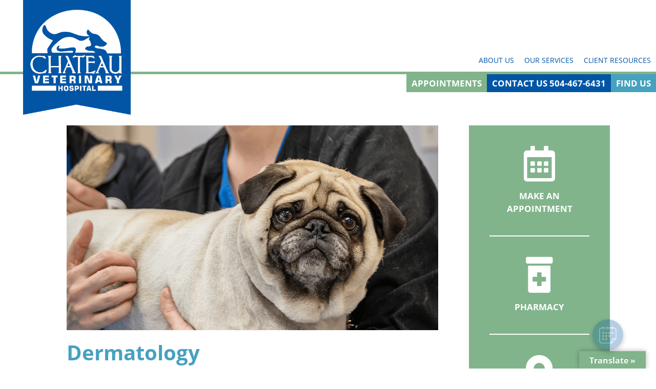

--- FILE ---
content_type: text/html; charset=UTF-8
request_url: https://chateauvet.com/service/dermatology/
body_size: 15047
content:
<!DOCTYPE html>
<html lang="en-US">
<head>
	<!-- Google Tag Manager -->
<script async>(function(w,d,s,l,i){w[l]=w[l]||[];w[l].push({'gtm.start':
new Date().getTime(),event:'gtm.js'});var f=d.getElementsByTagName(s)[0],
j=d.createElement(s),dl=l!='dataLayer'?'&l='+l:'';j.async=true;j.src=
'https://www.googletagmanager.com/gtm.js?id='+i+dl;f.parentNode.insertBefore(j,f);
})(window,document,'script','dataLayer','GTM-KX4LRGS');</script>
<!-- End Google Tag Manager -->

	<meta charset="UTF-8">
	<meta http-equiv="X-UA-Compatible" content="IE=edge" />
	<link rel="profile" href="https://gmpg.org/xfn/11">

<!-- <link rel="stylesheet" href="https://use.fontawesome.com/releases/v5.8.0/css/all.css" integrity="sha384-Mmxa0mLqhmOeaE8vgOSbKacftZcsNYDjQzuCOm6D02luYSzBG8vpaOykv9lFQ51Y" crossorigin="anonymous"> -->

<link rel="apple-touch-icon" sizes="180x180" href="/apple-touch-icon.png"> <link rel="icon" type="image/png" sizes="32x32" href="/favicon-32x32.png"> <link rel="icon" type="image/png" sizes="16x16" href="/favicon-16x16.png"> <link rel="manifest" href="/site.webmanifest"> <link rel="mask-icon" href="/safari-pinned-tab.svg" color="#0255a5"> <meta name="msapplication-TileColor" content="#0255a5"> <meta name="theme-color" content="#ffffff">

   <script type="application/ld+json">
		{
		  "@context": "http://www.schema.org",
		  "@type": "LocalBusiness",
		  "@id": "VeterinaryCare",
		  "name": "Chateau Veterinary Hospital",
		  "url": "https://chateauvet.com/",
		  "logo": "https://chateauvet.com/wp-content/uploads/2020/01/header-logo.png",
		  "image": "https://chateauvet.com/wp-content/uploads/2020/01/header-logo.png",
		  "description": "We utilize the most current standards of care, and we specialize in providing comprehensive wellness care to keep your pet healthy now and in the future.\n",
		  "address": {
			"@type": "PostalAddress",
			"streetAddress": "704 W. Esplanade Ave",
			"addressLocality": "Kenner",
			"addressRegion": "LA",
			"postalCode": "70065",
			"addressCountry": "USA"
		  },
		  "geo": {
			"@type": "GeoCoordinates",
			"latitude": "30.022200",
			"longitude": "-90.258700"
		  },
		  "hasMap": "https://g.page/ChateauVet?share",
		  "openingHours": "Mo, Tu, We, Th, Fr 07:00-19:00 Sa 07:00-15:00 Su Closed",
		  "contactPoint": {
			"@type": "ContactPoint",
			"contactType": "Customer Service",
			"telephone": "+1 (504) 291-0206"
		  }
		}
    </script>
	<meta name='robots' content='index, follow, max-image-preview:large, max-snippet:-1, max-video-preview:-1' />

	<!-- This site is optimized with the Yoast SEO plugin v26.7 - https://yoast.com/wordpress/plugins/seo/ -->
	<title>Pet Dermatological Services Near Me 70065 - Chateau Veterinary Hospital</title>
	<meta name="description" content="Your pet&#039;s skin can give us crucial clues to their level of health. Our experts are here to help your pet with any skin conditions they might have." />
	<link rel="canonical" href="https://chateauvet.com/service/dermatology/" />
	<meta property="og:locale" content="en_US" />
	<meta property="og:type" content="article" />
	<meta property="og:title" content="Pet Dermatological Services Near Me 70065 - Chateau Veterinary Hospital" />
	<meta property="og:description" content="Your pet&#039;s skin can give us crucial clues to their level of health. Our experts are here to help your pet with any skin conditions they might have." />
	<meta property="og:url" content="https://chateauvet.com/service/dermatology/" />
	<meta property="og:site_name" content="Chateau Veterinary Hospital" />
	<meta property="article:publisher" content="https://www.facebook.com/ChateauVet/" />
	<meta property="article:published_time" content="2019-11-20T19:43:52+00:00" />
	<meta property="article:modified_time" content="2020-01-30T20:05:32+00:00" />
	<meta property="og:image" content="https://chateauvet.com/wp-content/uploads/2020/01/dermatology.png" />
	<meta property="og:image:width" content="725" />
	<meta property="og:image:height" content="400" />
	<meta property="og:image:type" content="image/png" />
	<meta name="author" content="admin" />
	<meta name="twitter:label1" content="Written by" />
	<meta name="twitter:data1" content="admin" />
	<meta name="twitter:label2" content="Est. reading time" />
	<meta name="twitter:data2" content="1 minute" />
	<script type="application/ld+json" class="yoast-schema-graph">{"@context":"https://schema.org","@graph":[{"@type":"Article","@id":"https://chateauvet.com/service/dermatology/#article","isPartOf":{"@id":"https://chateauvet.com/service/dermatology/"},"author":{"name":"admin","@id":"https://chateauvet.com/#/schema/person/1717f1bd73a1e947a397fca67fcf1f6c"},"headline":"Dermatology","datePublished":"2019-11-20T19:43:52+00:00","dateModified":"2020-01-30T20:05:32+00:00","mainEntityOfPage":{"@id":"https://chateauvet.com/service/dermatology/"},"wordCount":174,"publisher":{"@id":"https://chateauvet.com/#organization"},"image":{"@id":"https://chateauvet.com/service/dermatology/#primaryimage"},"thumbnailUrl":"https://chateauvet.com/wp-content/uploads/2020/01/dermatology.png","articleSection":["Services"],"inLanguage":"en-US"},{"@type":"WebPage","@id":"https://chateauvet.com/service/dermatology/","url":"https://chateauvet.com/service/dermatology/","name":"Pet Dermatological Services Near Me 70065 - Chateau Veterinary Hospital","isPartOf":{"@id":"https://chateauvet.com/#website"},"primaryImageOfPage":{"@id":"https://chateauvet.com/service/dermatology/#primaryimage"},"image":{"@id":"https://chateauvet.com/service/dermatology/#primaryimage"},"thumbnailUrl":"https://chateauvet.com/wp-content/uploads/2020/01/dermatology.png","datePublished":"2019-11-20T19:43:52+00:00","dateModified":"2020-01-30T20:05:32+00:00","description":"Your pet's skin can give us crucial clues to their level of health. Our experts are here to help your pet with any skin conditions they might have.","breadcrumb":{"@id":"https://chateauvet.com/service/dermatology/#breadcrumb"},"inLanguage":"en-US","potentialAction":[{"@type":"ReadAction","target":["https://chateauvet.com/service/dermatology/"]}]},{"@type":"ImageObject","inLanguage":"en-US","@id":"https://chateauvet.com/service/dermatology/#primaryimage","url":"https://chateauvet.com/wp-content/uploads/2020/01/dermatology.png","contentUrl":"https://chateauvet.com/wp-content/uploads/2020/01/dermatology.png","width":725,"height":400,"caption":"Dermatology"},{"@type":"BreadcrumbList","@id":"https://chateauvet.com/service/dermatology/#breadcrumb","itemListElement":[{"@type":"ListItem","position":1,"name":"Home","item":"https://chateauvet.com/"},{"@type":"ListItem","position":2,"name":"Dermatology"}]},{"@type":"WebSite","@id":"https://chateauvet.com/#website","url":"https://chateauvet.com/","name":"Chateau Veterinary Hospital","description":"","publisher":{"@id":"https://chateauvet.com/#organization"},"potentialAction":[{"@type":"SearchAction","target":{"@type":"EntryPoint","urlTemplate":"https://chateauvet.com/?s={search_term_string}"},"query-input":{"@type":"PropertyValueSpecification","valueRequired":true,"valueName":"search_term_string"}}],"inLanguage":"en-US"},{"@type":"Organization","@id":"https://chateauvet.com/#organization","name":"Chateau Veterinary Hospital","url":"https://chateauvet.com/","logo":{"@type":"ImageObject","inLanguage":"en-US","@id":"https://chateauvet.com/#/schema/logo/image/","url":"https://stg-chateauvet-stagingbk.kinsta.cloud/wp-content/uploads/2020/01/CVH-logo-web-1.png","contentUrl":"https://stg-chateauvet-stagingbk.kinsta.cloud/wp-content/uploads/2020/01/CVH-logo-web-1.png","width":588,"height":514,"caption":"Chateau Veterinary Hospital"},"image":{"@id":"https://chateauvet.com/#/schema/logo/image/"},"sameAs":["https://www.facebook.com/ChateauVet/","https://www.instagram.com/ChateauVet/","https://www.youtube.com/channel/UCmcWJdtFCEXXkVaytPhGGBA"]},{"@type":"Person","@id":"https://chateauvet.com/#/schema/person/1717f1bd73a1e947a397fca67fcf1f6c","name":"admin","image":{"@type":"ImageObject","inLanguage":"en-US","@id":"https://chateauvet.com/#/schema/person/image/","url":"https://secure.gravatar.com/avatar/ca321eb4c640bc7c7e5bb83d4a2a47505fec36790ebd6b82bcc6b83bc76c8ca3?s=96&d=mm&r=g","contentUrl":"https://secure.gravatar.com/avatar/ca321eb4c640bc7c7e5bb83d4a2a47505fec36790ebd6b82bcc6b83bc76c8ca3?s=96&d=mm&r=g","caption":"admin"}}]}</script>
	<!-- / Yoast SEO plugin. -->


<link rel='dns-prefetch' href='//translate.google.com' />
<link rel='dns-prefetch' href='//www.googletagmanager.com' />
<link rel="alternate" type="application/rss+xml" title="Chateau Veterinary Hospital &raquo; Feed" href="https://chateauvet.com/feed/" />
<link rel="alternate" title="oEmbed (JSON)" type="application/json+oembed" href="https://chateauvet.com/wp-json/oembed/1.0/embed?url=https%3A%2F%2Fchateauvet.com%2Fservice%2Fdermatology%2F" />
<link rel="alternate" title="oEmbed (XML)" type="text/xml+oembed" href="https://chateauvet.com/wp-json/oembed/1.0/embed?url=https%3A%2F%2Fchateauvet.com%2Fservice%2Fdermatology%2F&#038;format=xml" />
<style id='wp-img-auto-sizes-contain-inline-css' type='text/css'>
img:is([sizes=auto i],[sizes^="auto," i]){contain-intrinsic-size:3000px 1500px}
/*# sourceURL=wp-img-auto-sizes-contain-inline-css */
</style>
<style id='wp-emoji-styles-inline-css' type='text/css'>

	img.wp-smiley, img.emoji {
		display: inline !important;
		border: none !important;
		box-shadow: none !important;
		height: 1em !important;
		width: 1em !important;
		margin: 0 0.07em !important;
		vertical-align: -0.1em !important;
		background: none !important;
		padding: 0 !important;
	}
/*# sourceURL=wp-emoji-styles-inline-css */
</style>
<style id='wp-block-library-inline-css' type='text/css'>
:root{--wp-block-synced-color:#7a00df;--wp-block-synced-color--rgb:122,0,223;--wp-bound-block-color:var(--wp-block-synced-color);--wp-editor-canvas-background:#ddd;--wp-admin-theme-color:#007cba;--wp-admin-theme-color--rgb:0,124,186;--wp-admin-theme-color-darker-10:#006ba1;--wp-admin-theme-color-darker-10--rgb:0,107,160.5;--wp-admin-theme-color-darker-20:#005a87;--wp-admin-theme-color-darker-20--rgb:0,90,135;--wp-admin-border-width-focus:2px}@media (min-resolution:192dpi){:root{--wp-admin-border-width-focus:1.5px}}.wp-element-button{cursor:pointer}:root .has-very-light-gray-background-color{background-color:#eee}:root .has-very-dark-gray-background-color{background-color:#313131}:root .has-very-light-gray-color{color:#eee}:root .has-very-dark-gray-color{color:#313131}:root .has-vivid-green-cyan-to-vivid-cyan-blue-gradient-background{background:linear-gradient(135deg,#00d084,#0693e3)}:root .has-purple-crush-gradient-background{background:linear-gradient(135deg,#34e2e4,#4721fb 50%,#ab1dfe)}:root .has-hazy-dawn-gradient-background{background:linear-gradient(135deg,#faaca8,#dad0ec)}:root .has-subdued-olive-gradient-background{background:linear-gradient(135deg,#fafae1,#67a671)}:root .has-atomic-cream-gradient-background{background:linear-gradient(135deg,#fdd79a,#004a59)}:root .has-nightshade-gradient-background{background:linear-gradient(135deg,#330968,#31cdcf)}:root .has-midnight-gradient-background{background:linear-gradient(135deg,#020381,#2874fc)}:root{--wp--preset--font-size--normal:16px;--wp--preset--font-size--huge:42px}.has-regular-font-size{font-size:1em}.has-larger-font-size{font-size:2.625em}.has-normal-font-size{font-size:var(--wp--preset--font-size--normal)}.has-huge-font-size{font-size:var(--wp--preset--font-size--huge)}.has-text-align-center{text-align:center}.has-text-align-left{text-align:left}.has-text-align-right{text-align:right}.has-fit-text{white-space:nowrap!important}#end-resizable-editor-section{display:none}.aligncenter{clear:both}.items-justified-left{justify-content:flex-start}.items-justified-center{justify-content:center}.items-justified-right{justify-content:flex-end}.items-justified-space-between{justify-content:space-between}.screen-reader-text{border:0;clip-path:inset(50%);height:1px;margin:-1px;overflow:hidden;padding:0;position:absolute;width:1px;word-wrap:normal!important}.screen-reader-text:focus{background-color:#ddd;clip-path:none;color:#444;display:block;font-size:1em;height:auto;left:5px;line-height:normal;padding:15px 23px 14px;text-decoration:none;top:5px;width:auto;z-index:100000}html :where(.has-border-color){border-style:solid}html :where([style*=border-top-color]){border-top-style:solid}html :where([style*=border-right-color]){border-right-style:solid}html :where([style*=border-bottom-color]){border-bottom-style:solid}html :where([style*=border-left-color]){border-left-style:solid}html :where([style*=border-width]){border-style:solid}html :where([style*=border-top-width]){border-top-style:solid}html :where([style*=border-right-width]){border-right-style:solid}html :where([style*=border-bottom-width]){border-bottom-style:solid}html :where([style*=border-left-width]){border-left-style:solid}html :where(img[class*=wp-image-]){height:auto;max-width:100%}:where(figure){margin:0 0 1em}html :where(.is-position-sticky){--wp-admin--admin-bar--position-offset:var(--wp-admin--admin-bar--height,0px)}@media screen and (max-width:600px){html :where(.is-position-sticky){--wp-admin--admin-bar--position-offset:0px}}

/*# sourceURL=wp-block-library-inline-css */
</style><style id='wp-block-paragraph-inline-css' type='text/css'>
.is-small-text{font-size:.875em}.is-regular-text{font-size:1em}.is-large-text{font-size:2.25em}.is-larger-text{font-size:3em}.has-drop-cap:not(:focus):first-letter{float:left;font-size:8.4em;font-style:normal;font-weight:100;line-height:.68;margin:.05em .1em 0 0;text-transform:uppercase}body.rtl .has-drop-cap:not(:focus):first-letter{float:none;margin-left:.1em}p.has-drop-cap.has-background{overflow:hidden}:root :where(p.has-background){padding:1.25em 2.375em}:where(p.has-text-color:not(.has-link-color)) a{color:inherit}p.has-text-align-left[style*="writing-mode:vertical-lr"],p.has-text-align-right[style*="writing-mode:vertical-rl"]{rotate:180deg}
/*# sourceURL=https://chateauvet.com/wp-includes/blocks/paragraph/style.min.css */
</style>
<style id='global-styles-inline-css' type='text/css'>
:root{--wp--preset--aspect-ratio--square: 1;--wp--preset--aspect-ratio--4-3: 4/3;--wp--preset--aspect-ratio--3-4: 3/4;--wp--preset--aspect-ratio--3-2: 3/2;--wp--preset--aspect-ratio--2-3: 2/3;--wp--preset--aspect-ratio--16-9: 16/9;--wp--preset--aspect-ratio--9-16: 9/16;--wp--preset--color--black: #000000;--wp--preset--color--cyan-bluish-gray: #abb8c3;--wp--preset--color--white: #ffffff;--wp--preset--color--pale-pink: #f78da7;--wp--preset--color--vivid-red: #cf2e2e;--wp--preset--color--luminous-vivid-orange: #ff6900;--wp--preset--color--luminous-vivid-amber: #fcb900;--wp--preset--color--light-green-cyan: #7bdcb5;--wp--preset--color--vivid-green-cyan: #00d084;--wp--preset--color--pale-cyan-blue: #8ed1fc;--wp--preset--color--vivid-cyan-blue: #0693e3;--wp--preset--color--vivid-purple: #9b51e0;--wp--preset--gradient--vivid-cyan-blue-to-vivid-purple: linear-gradient(135deg,rgb(6,147,227) 0%,rgb(155,81,224) 100%);--wp--preset--gradient--light-green-cyan-to-vivid-green-cyan: linear-gradient(135deg,rgb(122,220,180) 0%,rgb(0,208,130) 100%);--wp--preset--gradient--luminous-vivid-amber-to-luminous-vivid-orange: linear-gradient(135deg,rgb(252,185,0) 0%,rgb(255,105,0) 100%);--wp--preset--gradient--luminous-vivid-orange-to-vivid-red: linear-gradient(135deg,rgb(255,105,0) 0%,rgb(207,46,46) 100%);--wp--preset--gradient--very-light-gray-to-cyan-bluish-gray: linear-gradient(135deg,rgb(238,238,238) 0%,rgb(169,184,195) 100%);--wp--preset--gradient--cool-to-warm-spectrum: linear-gradient(135deg,rgb(74,234,220) 0%,rgb(151,120,209) 20%,rgb(207,42,186) 40%,rgb(238,44,130) 60%,rgb(251,105,98) 80%,rgb(254,248,76) 100%);--wp--preset--gradient--blush-light-purple: linear-gradient(135deg,rgb(255,206,236) 0%,rgb(152,150,240) 100%);--wp--preset--gradient--blush-bordeaux: linear-gradient(135deg,rgb(254,205,165) 0%,rgb(254,45,45) 50%,rgb(107,0,62) 100%);--wp--preset--gradient--luminous-dusk: linear-gradient(135deg,rgb(255,203,112) 0%,rgb(199,81,192) 50%,rgb(65,88,208) 100%);--wp--preset--gradient--pale-ocean: linear-gradient(135deg,rgb(255,245,203) 0%,rgb(182,227,212) 50%,rgb(51,167,181) 100%);--wp--preset--gradient--electric-grass: linear-gradient(135deg,rgb(202,248,128) 0%,rgb(113,206,126) 100%);--wp--preset--gradient--midnight: linear-gradient(135deg,rgb(2,3,129) 0%,rgb(40,116,252) 100%);--wp--preset--font-size--small: 13px;--wp--preset--font-size--medium: 20px;--wp--preset--font-size--large: 36px;--wp--preset--font-size--x-large: 42px;--wp--preset--spacing--20: 0.44rem;--wp--preset--spacing--30: 0.67rem;--wp--preset--spacing--40: 1rem;--wp--preset--spacing--50: 1.5rem;--wp--preset--spacing--60: 2.25rem;--wp--preset--spacing--70: 3.38rem;--wp--preset--spacing--80: 5.06rem;--wp--preset--shadow--natural: 6px 6px 9px rgba(0, 0, 0, 0.2);--wp--preset--shadow--deep: 12px 12px 50px rgba(0, 0, 0, 0.4);--wp--preset--shadow--sharp: 6px 6px 0px rgba(0, 0, 0, 0.2);--wp--preset--shadow--outlined: 6px 6px 0px -3px rgb(255, 255, 255), 6px 6px rgb(0, 0, 0);--wp--preset--shadow--crisp: 6px 6px 0px rgb(0, 0, 0);}:where(.is-layout-flex){gap: 0.5em;}:where(.is-layout-grid){gap: 0.5em;}body .is-layout-flex{display: flex;}.is-layout-flex{flex-wrap: wrap;align-items: center;}.is-layout-flex > :is(*, div){margin: 0;}body .is-layout-grid{display: grid;}.is-layout-grid > :is(*, div){margin: 0;}:where(.wp-block-columns.is-layout-flex){gap: 2em;}:where(.wp-block-columns.is-layout-grid){gap: 2em;}:where(.wp-block-post-template.is-layout-flex){gap: 1.25em;}:where(.wp-block-post-template.is-layout-grid){gap: 1.25em;}.has-black-color{color: var(--wp--preset--color--black) !important;}.has-cyan-bluish-gray-color{color: var(--wp--preset--color--cyan-bluish-gray) !important;}.has-white-color{color: var(--wp--preset--color--white) !important;}.has-pale-pink-color{color: var(--wp--preset--color--pale-pink) !important;}.has-vivid-red-color{color: var(--wp--preset--color--vivid-red) !important;}.has-luminous-vivid-orange-color{color: var(--wp--preset--color--luminous-vivid-orange) !important;}.has-luminous-vivid-amber-color{color: var(--wp--preset--color--luminous-vivid-amber) !important;}.has-light-green-cyan-color{color: var(--wp--preset--color--light-green-cyan) !important;}.has-vivid-green-cyan-color{color: var(--wp--preset--color--vivid-green-cyan) !important;}.has-pale-cyan-blue-color{color: var(--wp--preset--color--pale-cyan-blue) !important;}.has-vivid-cyan-blue-color{color: var(--wp--preset--color--vivid-cyan-blue) !important;}.has-vivid-purple-color{color: var(--wp--preset--color--vivid-purple) !important;}.has-black-background-color{background-color: var(--wp--preset--color--black) !important;}.has-cyan-bluish-gray-background-color{background-color: var(--wp--preset--color--cyan-bluish-gray) !important;}.has-white-background-color{background-color: var(--wp--preset--color--white) !important;}.has-pale-pink-background-color{background-color: var(--wp--preset--color--pale-pink) !important;}.has-vivid-red-background-color{background-color: var(--wp--preset--color--vivid-red) !important;}.has-luminous-vivid-orange-background-color{background-color: var(--wp--preset--color--luminous-vivid-orange) !important;}.has-luminous-vivid-amber-background-color{background-color: var(--wp--preset--color--luminous-vivid-amber) !important;}.has-light-green-cyan-background-color{background-color: var(--wp--preset--color--light-green-cyan) !important;}.has-vivid-green-cyan-background-color{background-color: var(--wp--preset--color--vivid-green-cyan) !important;}.has-pale-cyan-blue-background-color{background-color: var(--wp--preset--color--pale-cyan-blue) !important;}.has-vivid-cyan-blue-background-color{background-color: var(--wp--preset--color--vivid-cyan-blue) !important;}.has-vivid-purple-background-color{background-color: var(--wp--preset--color--vivid-purple) !important;}.has-black-border-color{border-color: var(--wp--preset--color--black) !important;}.has-cyan-bluish-gray-border-color{border-color: var(--wp--preset--color--cyan-bluish-gray) !important;}.has-white-border-color{border-color: var(--wp--preset--color--white) !important;}.has-pale-pink-border-color{border-color: var(--wp--preset--color--pale-pink) !important;}.has-vivid-red-border-color{border-color: var(--wp--preset--color--vivid-red) !important;}.has-luminous-vivid-orange-border-color{border-color: var(--wp--preset--color--luminous-vivid-orange) !important;}.has-luminous-vivid-amber-border-color{border-color: var(--wp--preset--color--luminous-vivid-amber) !important;}.has-light-green-cyan-border-color{border-color: var(--wp--preset--color--light-green-cyan) !important;}.has-vivid-green-cyan-border-color{border-color: var(--wp--preset--color--vivid-green-cyan) !important;}.has-pale-cyan-blue-border-color{border-color: var(--wp--preset--color--pale-cyan-blue) !important;}.has-vivid-cyan-blue-border-color{border-color: var(--wp--preset--color--vivid-cyan-blue) !important;}.has-vivid-purple-border-color{border-color: var(--wp--preset--color--vivid-purple) !important;}.has-vivid-cyan-blue-to-vivid-purple-gradient-background{background: var(--wp--preset--gradient--vivid-cyan-blue-to-vivid-purple) !important;}.has-light-green-cyan-to-vivid-green-cyan-gradient-background{background: var(--wp--preset--gradient--light-green-cyan-to-vivid-green-cyan) !important;}.has-luminous-vivid-amber-to-luminous-vivid-orange-gradient-background{background: var(--wp--preset--gradient--luminous-vivid-amber-to-luminous-vivid-orange) !important;}.has-luminous-vivid-orange-to-vivid-red-gradient-background{background: var(--wp--preset--gradient--luminous-vivid-orange-to-vivid-red) !important;}.has-very-light-gray-to-cyan-bluish-gray-gradient-background{background: var(--wp--preset--gradient--very-light-gray-to-cyan-bluish-gray) !important;}.has-cool-to-warm-spectrum-gradient-background{background: var(--wp--preset--gradient--cool-to-warm-spectrum) !important;}.has-blush-light-purple-gradient-background{background: var(--wp--preset--gradient--blush-light-purple) !important;}.has-blush-bordeaux-gradient-background{background: var(--wp--preset--gradient--blush-bordeaux) !important;}.has-luminous-dusk-gradient-background{background: var(--wp--preset--gradient--luminous-dusk) !important;}.has-pale-ocean-gradient-background{background: var(--wp--preset--gradient--pale-ocean) !important;}.has-electric-grass-gradient-background{background: var(--wp--preset--gradient--electric-grass) !important;}.has-midnight-gradient-background{background: var(--wp--preset--gradient--midnight) !important;}.has-small-font-size{font-size: var(--wp--preset--font-size--small) !important;}.has-medium-font-size{font-size: var(--wp--preset--font-size--medium) !important;}.has-large-font-size{font-size: var(--wp--preset--font-size--large) !important;}.has-x-large-font-size{font-size: var(--wp--preset--font-size--x-large) !important;}
/*# sourceURL=global-styles-inline-css */
</style>

<style id='classic-theme-styles-inline-css' type='text/css'>
/*! This file is auto-generated */
.wp-block-button__link{color:#fff;background-color:#32373c;border-radius:9999px;box-shadow:none;text-decoration:none;padding:calc(.667em + 2px) calc(1.333em + 2px);font-size:1.125em}.wp-block-file__button{background:#32373c;color:#fff;text-decoration:none}
/*# sourceURL=/wp-includes/css/classic-themes.min.css */
</style>
<link rel='stylesheet' id='wp-components-css' href='https://chateauvet.com/wp-includes/css/dist/components/style.min.css?ver=6.9' type='text/css' media='all' />
<link rel='stylesheet' id='wp-preferences-css' href='https://chateauvet.com/wp-includes/css/dist/preferences/style.min.css?ver=6.9' type='text/css' media='all' />
<link rel='stylesheet' id='wp-block-editor-css' href='https://chateauvet.com/wp-includes/css/dist/block-editor/style.min.css?ver=6.9' type='text/css' media='all' />
<link rel='stylesheet' id='popup-maker-block-library-style-css' href='https://chateauvet.com/wp-content/plugins/popup-maker/dist/packages/block-library-style.css?ver=dbea705cfafe089d65f1' type='text/css' media='all' />
<link rel='stylesheet' id='dashicons-css' href='https://chateauvet.com/wp-includes/css/dashicons.min.css?ver=6.9' type='text/css' media='all' />
<link rel='stylesheet' id='admin-bar-css' href='https://chateauvet.com/wp-includes/css/admin-bar.min.css?ver=6.9' type='text/css' media='all' />
<style id='admin-bar-inline-css' type='text/css'>

    /* Hide CanvasJS credits for P404 charts specifically */
    #p404RedirectChart .canvasjs-chart-credit {
        display: none !important;
    }
    
    #p404RedirectChart canvas {
        border-radius: 6px;
    }

    .p404-redirect-adminbar-weekly-title {
        font-weight: bold;
        font-size: 14px;
        color: #fff;
        margin-bottom: 6px;
    }

    #wpadminbar #wp-admin-bar-p404_free_top_button .ab-icon:before {
        content: "\f103";
        color: #dc3545;
        top: 3px;
    }
    
    #wp-admin-bar-p404_free_top_button .ab-item {
        min-width: 80px !important;
        padding: 0px !important;
    }
    
    /* Ensure proper positioning and z-index for P404 dropdown */
    .p404-redirect-adminbar-dropdown-wrap { 
        min-width: 0; 
        padding: 0;
        position: static !important;
    }
    
    #wpadminbar #wp-admin-bar-p404_free_top_button_dropdown {
        position: static !important;
    }
    
    #wpadminbar #wp-admin-bar-p404_free_top_button_dropdown .ab-item {
        padding: 0 !important;
        margin: 0 !important;
    }
    
    .p404-redirect-dropdown-container {
        min-width: 340px;
        padding: 18px 18px 12px 18px;
        background: #23282d !important;
        color: #fff;
        border-radius: 12px;
        box-shadow: 0 8px 32px rgba(0,0,0,0.25);
        margin-top: 10px;
        position: relative !important;
        z-index: 999999 !important;
        display: block !important;
        border: 1px solid #444;
    }
    
    /* Ensure P404 dropdown appears on hover */
    #wpadminbar #wp-admin-bar-p404_free_top_button .p404-redirect-dropdown-container { 
        display: none !important;
    }
    
    #wpadminbar #wp-admin-bar-p404_free_top_button:hover .p404-redirect-dropdown-container { 
        display: block !important;
    }
    
    #wpadminbar #wp-admin-bar-p404_free_top_button:hover #wp-admin-bar-p404_free_top_button_dropdown .p404-redirect-dropdown-container {
        display: block !important;
    }
    
    .p404-redirect-card {
        background: #2c3338;
        border-radius: 8px;
        padding: 18px 18px 12px 18px;
        box-shadow: 0 2px 8px rgba(0,0,0,0.07);
        display: flex;
        flex-direction: column;
        align-items: flex-start;
        border: 1px solid #444;
    }
    
    .p404-redirect-btn {
        display: inline-block;
        background: #dc3545;
        color: #fff !important;
        font-weight: bold;
        padding: 5px 22px;
        border-radius: 8px;
        text-decoration: none;
        font-size: 17px;
        transition: background 0.2s, box-shadow 0.2s;
        margin-top: 8px;
        box-shadow: 0 2px 8px rgba(220,53,69,0.15);
        text-align: center;
        line-height: 1.6;
    }
    
    .p404-redirect-btn:hover {
        background: #c82333;
        color: #fff !important;
        box-shadow: 0 4px 16px rgba(220,53,69,0.25);
    }
    
    /* Prevent conflicts with other admin bar dropdowns */
    #wpadminbar .ab-top-menu > li:hover > .ab-item,
    #wpadminbar .ab-top-menu > li.hover > .ab-item {
        z-index: auto;
    }
    
    #wpadminbar #wp-admin-bar-p404_free_top_button:hover > .ab-item {
        z-index: 999998 !important;
    }
    
/*# sourceURL=admin-bar-inline-css */
</style>
<link rel='stylesheet' id='google-language-translator-css' href='https://chateauvet.com/wp-content/plugins/google-language-translator/css/style.css?ver=6.0.20' type='text/css' media='' />
<link rel='stylesheet' id='glt-toolbar-styles-css' href='https://chateauvet.com/wp-content/plugins/google-language-translator/css/toolbar.css?ver=6.0.20' type='text/css' media='' />
<link rel='stylesheet' id='generate-style-grid-css' href='https://chateauvet.com/wp-content/themes/ivet360-platform7/css/unsemantic-grid.min.css?ver=2.2.2' type='text/css' media='all' />
<link rel='stylesheet' id='generate-style-css' href='https://chateauvet.com/wp-content/themes/ivet360-platform7/style.min.css?ver=2.2.2' type='text/css' media='all' />
<style id='generate-style-inline-css' type='text/css'>
body{background-color:#efefef;color:#3a3a3a;}a, a:visited{color:#007fa7;}a:hover, a:focus, a:active{color:#000000;}body .grid-container{max-width:1100px;}body, button, input, select, textarea{font-family:-apple-system, system-ui, BlinkMacSystemFont, "Segoe UI", Helvetica, Arial, sans-serif, "Apple Color Emoji", "Segoe UI Emoji", "Segoe UI Symbol";}.entry-content > [class*="wp-block-"]:not(:last-child){margin-bottom:1.5em;}.main-navigation .main-nav ul ul li a{font-size:14px;}@media (max-width:768px){.main-title{font-size:30px;}h1{font-size:30px;}h2{font-size:25px;}}.top-bar{background-color:#636363;color:#ffffff;}.top-bar a,.top-bar a:visited{color:#ffffff;}.top-bar a:hover{color:#303030;}.site-header{background-color:#ffffff;color:#3a3a3a;}.site-header a,.site-header a:visited{color:#3a3a3a;}.main-title a,.main-title a:hover,.main-title a:visited{color:#222222;}.site-description{color:#757575;}.main-navigation,.main-navigation ul ul{background-color:#222222;}.main-navigation .main-nav ul li a,.menu-toggle{color:#ffffff;}.main-navigation .main-nav ul li:hover > a,.main-navigation .main-nav ul li:focus > a, .main-navigation .main-nav ul li.sfHover > a{color:#ffffff;background-color:#3f3f3f;}button.menu-toggle:hover,button.menu-toggle:focus,.main-navigation .mobile-bar-items a,.main-navigation .mobile-bar-items a:hover,.main-navigation .mobile-bar-items a:focus{color:#ffffff;}.main-navigation .main-nav ul li[class*="current-menu-"] > a{color:#ffffff;background-color:#3f3f3f;}.main-navigation .main-nav ul li[class*="current-menu-"] > a:hover,.main-navigation .main-nav ul li[class*="current-menu-"].sfHover > a{color:#ffffff;background-color:#3f3f3f;}.navigation-search input[type="search"],.navigation-search input[type="search"]:active{color:#3f3f3f;background-color:#3f3f3f;}.navigation-search input[type="search"]:focus{color:#ffffff;background-color:#3f3f3f;}.main-navigation ul ul{background-color:#3f3f3f;}.main-navigation .main-nav ul ul li a{color:#ffffff;}.main-navigation .main-nav ul ul li:hover > a,.main-navigation .main-nav ul ul li:focus > a,.main-navigation .main-nav ul ul li.sfHover > a{color:#ffffff;background-color:#4f4f4f;}.main-navigation .main-nav ul ul li[class*="current-menu-"] > a{color:#ffffff;background-color:#4f4f4f;}.main-navigation .main-nav ul ul li[class*="current-menu-"] > a:hover,.main-navigation .main-nav ul ul li[class*="current-menu-"].sfHover > a{color:#ffffff;background-color:#4f4f4f;}.separate-containers .inside-article, .separate-containers .comments-area, .separate-containers .page-header, .one-container .container, .separate-containers .paging-navigation, .inside-page-header{background-color:#ffffff;}.entry-meta{color:#595959;}.entry-meta a,.entry-meta a:visited{color:#595959;}.entry-meta a:hover{color:#1e73be;}.sidebar .widget{background-color:#ffffff;}.sidebar .widget .widget-title{color:#000000;}.footer-widgets{background-color:#ffffff;}.footer-widgets .widget-title{color:#000000;}.site-info{color:#ffffff;background-color:#222222;}.site-info a,.site-info a:visited{color:#ffffff;}.site-info a:hover{color:#606060;}.footer-bar .widget_nav_menu .current-menu-item a{color:#606060;}input[type="text"],input[type="email"],input[type="url"],input[type="password"],input[type="search"],input[type="tel"],input[type="number"],textarea,select{color:#666666;background-color:#fafafa;border-color:#cccccc;}input[type="text"]:focus,input[type="email"]:focus,input[type="url"]:focus,input[type="password"]:focus,input[type="search"]:focus,input[type="tel"]:focus,input[type="number"]:focus,textarea:focus,select:focus{color:#666666;background-color:#ffffff;border-color:#bfbfbf;}button,html input[type="button"],input[type="reset"],input[type="submit"],a.button,a.button:visited,a.wp-block-button__link:not(.has-background){color:#ffffff;background-color:#666666;}button:hover,html input[type="button"]:hover,input[type="reset"]:hover,input[type="submit"]:hover,a.button:hover,button:focus,html input[type="button"]:focus,input[type="reset"]:focus,input[type="submit"]:focus,a.button:focus,a.wp-block-button__link:not(.has-background):active,a.wp-block-button__link:not(.has-background):focus,a.wp-block-button__link:not(.has-background):hover{color:#ffffff;background-color:#3f3f3f;}.generate-back-to-top,.generate-back-to-top:visited{background-color:rgba( 0,0,0,0.4 );color:#ffffff;}.generate-back-to-top:hover,.generate-back-to-top:focus{background-color:rgba( 0,0,0,0.6 );color:#ffffff;}.entry-content .alignwide, body:not(.no-sidebar) .entry-content .alignfull{margin-left:-40px;width:calc(100% + 80px);max-width:calc(100% + 80px);}@media (max-width:768px){.separate-containers .inside-article, .separate-containers .comments-area, .separate-containers .page-header, .separate-containers .paging-navigation, .one-container .site-content, .inside-page-header{padding:30px;}.entry-content .alignwide, body:not(.no-sidebar) .entry-content .alignfull{margin-left:-30px;width:calc(100% + 60px);max-width:calc(100% + 60px);}}.rtl .menu-item-has-children .dropdown-menu-toggle{padding-left:20px;}.rtl .main-navigation .main-nav ul li.menu-item-has-children > a{padding-right:20px;}.one-container .sidebar .widget{padding:0px;}
/*# sourceURL=generate-style-inline-css */
</style>
<link rel='stylesheet' id='generate-mobile-style-css' href='https://chateauvet.com/wp-content/themes/ivet360-platform7/css/mobile.min.css?ver=2.2.2' type='text/css' media='all' />
<link rel='stylesheet' id='custom-styling-css' href='https://chateauvet.com/wp-content/themes/ivet360-platform7/custom.css?ver=6.9' type='text/css' media='all' />
<link rel='stylesheet' id='lp-styling-css' href='https://chateauvet.com/wp-content/themes/ivet360-platform7/lp.css?ver=6.9' type='text/css' media='all' />
<link rel='stylesheet' id='jquery-lazyloadxt-spinner-css-css' href='//chateauvet.com/wp-content/plugins/a3-lazy-load/assets/css/jquery.lazyloadxt.spinner.css?ver=6.9' type='text/css' media='all' />
<!--n2css--><!--n2js--><script type="text/javascript" src="https://chateauvet.com/wp-includes/js/jquery/jquery.min.js?ver=3.7.1" id="jquery-core-js"></script>
<script type="text/javascript" src="https://chateauvet.com/wp-includes/js/jquery/jquery-migrate.min.js?ver=3.4.1" id="jquery-migrate-js"></script>
<script type="text/javascript" src="https://chateauvet.com/wp-content/themes/ivet360-platform7/ivetJS/scripts.js?ver=6.9" id="frontEndScripts-js"></script>

<!-- Google tag (gtag.js) snippet added by Site Kit -->
<!-- Google Analytics snippet added by Site Kit -->
<script type="text/javascript" src="https://www.googletagmanager.com/gtag/js?id=G-RQ6JPCW97M" id="google_gtagjs-js" async></script>
<script type="text/javascript" id="google_gtagjs-js-after">
/* <![CDATA[ */
window.dataLayer = window.dataLayer || [];function gtag(){dataLayer.push(arguments);}
gtag("set","linker",{"domains":["chateauvet.com"]});
gtag("js", new Date());
gtag("set", "developer_id.dZTNiMT", true);
gtag("config", "G-RQ6JPCW97M");
//# sourceURL=google_gtagjs-js-after
/* ]]> */
</script>
<link rel="https://api.w.org/" href="https://chateauvet.com/wp-json/" /><link rel="alternate" title="JSON" type="application/json" href="https://chateauvet.com/wp-json/wp/v2/posts/1210" /><link rel="EditURI" type="application/rsd+xml" title="RSD" href="https://chateauvet.com/xmlrpc.php?rsd" />
<meta name="generator" content="WordPress 6.9" />
<link rel='shortlink' href='https://chateauvet.com/?p=1210' />
<style>p.hello{font-size:12px;color:darkgray;}#google_language_translator,#flags{text-align:left;}#google_language_translator{clear:both;}#flags{width:165px;}#flags a{display:inline-block;margin-right:2px;}#google_language_translator{width:auto!important;}div.skiptranslate.goog-te-gadget{display:inline!important;}.goog-tooltip{display: none!important;}.goog-tooltip:hover{display: none!important;}.goog-text-highlight{background-color:transparent!important;border:none!important;box-shadow:none!important;}#google_language_translator select.goog-te-combo{color:#32373c;}#google_language_translator{color:transparent;}body{top:0px!important;}#goog-gt-{display:none!important;}font font{background-color:transparent!important;box-shadow:none!important;position:initial!important;}#glt-translate-trigger > span{color:#ffffff;}#glt-translate-trigger{background:#81b48b;}.goog-te-gadget .goog-te-combo{width:100%;}</style><meta name="generator" content="Site Kit by Google 1.170.0" /><meta name="viewport" content="width=device-width, initial-scale=1">		<style type="text/css" id="wp-custom-css">
			.page-id-1472 .home-hero, .n2-section-smartslider{
	display: block !important;
}
/*@media screen and (max-width: 1024px){
.home .n2-section-smartslider{
	display: none !important;
}
}*/
#popmake-1977 *{
  border: 0px !important;
}
@media screen and (max-width: 500px){
.page-id-632 .entry-content{
	margin-top: 35%;
}
}

.page-id-1091 .entry-title{
	display: none !important;
}

/*PETDESK PAGE*/

#pet-desk-container{
	width: 100%;
}

#pet-desk-inner{
	display: flex; 
	flex-direction: row;
}

#pet-desk-callouts{
	display: flex; 
	flex-direction: column;
	width: 52%;
}

#pet-desk-phone{
	width: 45%;
	margin-right: 3%;
}

.pet-desk-callout-row{
	display: flex;
  flex-direction: row;
	align-items: center;
  justify-content: center;
}

.callout-icon{
	max-width: 150px;
	margin-bottom: 8px;
}

#callout-item{
	display: flex;
  flex-direction: column;
  align-items: center;
  justify-content: center;
  text-align: center;
  margin: 3%;
	color: #47a1bf;
}

#callout-item{
	font-size: 13px;
}

@media screen and (max-width: 1024px){
	#pet-desk-phone{
		display: none;
	}
	#pet-desk-callouts{
		width: 100%;
	}
	.pet-desk-callout-row{
		flex-wrap: wrap;
  width: 100%;
	}
}
#ffe2 {
    width: 100vw;
    margin-left: -442px;
}
.page-id-2500 header.entry-header {display:none;}
.page-id-2500 #right-sidebar {display:none;}

li#field_13_59 {
    width: 57%;
}

.page-id-2566 .cah-cust-nav-bar-inner-wrapper {
	display: none;
}

.page-id-2566 #footer-widgets, .site-info{
	display: none;
}
.page-id-2566 #footer-top-rule {
	display: none;
}
.page-id-2566 #right-sidebar{
	display: none;
}

/*.page-id-2566 #lp-relative {
    opacity: 0;
    margin-bottom: -100px;
}*/
@media screen and (max-width: 1024px){
.page-id-2566 #lp-relative{
	display: none;
}
}

@media screen and (min-width: 1024px){
	.page-id-2566 #lp-relative {
    opacity: 0;
    margin-bottom: -100px;
 }
}
.page-id-2566 #lp-footer {
	margin-bottom: -100px !important;
}

.page-id-632{
	.entry-header{
		display: none;
	}
	
	.inside-article{
		padding: 0px;
	}
	
	#footer-top-rule{
		display: none;
	}
	
	.logo-ctn {
    margin-bottom: 32px;
  }
	
	.cah-cust-nav-bar-floating-nav-wrapper{
		display: none !important;
	}
	
	.spacer{
		display: none !important;
	}
	
	.lp-btn:hover{
		background-color: #47A1BF !important;
	}
}

@media screen and (min-width: 360px) and (max-width: 600px){
	.home .entry-content{
		margin-top: 8% !important;
	}
}

@media screen and (min-width: 601px) and (max-width: 780px){
	.home .entry-content{
		margin-top: 5% !important;
	}
}

@media screen and (max-width: 359px){
	.home .entry-content{
		margin-top: 12% !important;
	}
}

#mobile-banner {
	display: none !important;
}

.page-id-2694{
	header.entry-header {
		align-items: center;
	}
}

.page-id-630 {
	.cah-cust-nav-bar-menu-wrapper,
	.cah-cust-nav-bar-floating-nav-wrapper,
	#custom_html-6 #footer-hr,
	#custom_html-6 .textwidget p:first-of-type,
	#right-sidebar,
	.header-callouts {
		display: none !important;
	}
	.site-content {
		display: flex;
	}
	#primary {
		margin: 0 auto;
	}
}		</style>
			
		
		<div id="vetstoria-fw-btn-container" data-mode="html5" data-domain="us.vetstoria.com" data-site-hash="651c3c2eee814"></div>
	<script src="https://us.vetstoria.com/js/oabp-widget-floating-button.min.js"></script>

	</head>

<body class="wp-singular post-template-default single single-post postid-1210 single-format-standard wp-embed-responsive wp-theme-ivet360-platform7 right-sidebar nav-below-header fluid-header separate-containers active-footer-widgets-3 nav-aligned-left header-aligned-left dropdown-hover featured-image-active" itemtype="https://schema.org/Blog" itemscope>
	<!-- Google Tag Manager (noscript) -->
<noscript><iframe src="https://www.googletagmanager.com/ns.html?id=GTM-KX4LRGS"
height="0" width="0" style="display:none;visibility:hidden"></iframe></noscript>
<!-- End Google Tag Manager (noscript) -->

		<div class='cah-cust-nav-bar-wrapper'>
		<!-- <div class="header-top-banner">
			<div class="header-top-container">
				<div class="social-icons">
					<a href="#" target="_blank"><p><span><i class="fab fa-facebook-f"></i></span></p></a>
					<a href="#" target="_blank"><p><span><i class="fab fa-instagram"></i></span></p></a>
					<a href="#" target="_blank"><p><span><i class="fab fa-google"></i></span></p></a>
				</div>
				<div class="date-hours-email">
					<p><a href="#" target="_blank" style="color: #fff !important"><span><i class="fas fa-map-marker-alt"></i></span>222 NW 5th Ave Ste 4, Portland, OR 97209</a></p>
					<p><span><i class="far fa-clock"></i></span>Open Mon-Fri: 6:30AM to 7PM, Sat: 8AM to 5PM</p>
					<p><a href="mailto:hello@awesomevet.com" style="color: #fff !important"><span><i class="far fa-envelope"></i></span>hello@awesomevet.com</a></p>
				</div>

			</div>
		</div> -->
		<div class='cah-cust-nav-bar-inner-wrapper'>
			<div class="date-hours-email-mobile">
				<p><span><i class="far fa-clock"></i></span>Open Mon-Fri: 5PM to 10PM, Sat: 12PM to 8PM, Sun: 12PM to 6PM</p>
			</div>
			<div class="mobile-burger-wrapper">

				<div class='cah-cust-nav-bar-logo-wrapper'>
					<a href="/">
						<img id="logo" src='/wp-content/uploads/2020/01/header-logo.png' alt='Chateau Veterinary Hospital'/>
						<img id="mobile-logo" src="/wp-content/uploads/2020/01/CVH-logo-web-1.png" alt="Chateau Veterinary Hospital">
					</a>
				</div>
				<div class='cah-cust-nav-bar-hamburger-btn'>
					<div></div>
					<div></div>
					<div></div>
				</div>
			</div>
			<div class='cah-cust-nav-bar-contact-menu-wrapper'>
				<!-- <div class='cah-cust-nav-bar-contact-wrapper'>
					<span>
						<a href='https://olsr1.appointmaster.com/?AID=dzlXWn233D83RXTRPTP7DLEOT&scrollToAppts' target="_blank"><i class="far fa-calendar-alt" id="calendar-icon"></i></a>
						<a href='https://olsr1.appointmaster.com/?AID=dzlXWn233D83RXTRPTP7DLEOT&scrollToAppts' target="_blank">Make an Appointment</a>
					</span>
					<span>
						<a href='tel:504-467-6431'><i class="fas fa-phone" id="phone-icon"></i></a>
						<a href='tel:504-467-6431'>504-467-6431</a>
					</span>
				</div> -->
				<div class='cah-cust-nav-bar-menu-wrapper'>
					<div class="menu-header-menu-container"><ul id="menu-header-menu" class="cah-cust-nav-bar-menu-inner-wrapper"><li id="menu-item-1292" class="menu-item menu-item-type-post_type menu-item-object-page menu-item-has-children menu-item-1292"><a href="https://chateauvet.com/about/">About Us</a>
<ul class="sub-menu">
	<li id="menu-item-1293" class="menu-item menu-item-type-post_type menu-item-object-page menu-item-1293"><a href="https://chateauvet.com/about/veterinarians/">Our Doctors</a></li>
	<li id="menu-item-1294" class="menu-item menu-item-type-post_type menu-item-object-page menu-item-1294"><a href="https://chateauvet.com/about/staff/">Our Support Team</a></li>
	<li id="menu-item-2619" class="menu-item menu-item-type-post_type menu-item-object-page menu-item-2619"><a href="https://chateauvet.com/our-founder/">Our Founder</a></li>
	<li id="menu-item-1295" class="menu-item menu-item-type-post_type menu-item-object-page menu-item-1295"><a href="https://chateauvet.com/about/fear-free-certified/">Fear Free Certified</a></li>
	<li id="menu-item-1296" class="menu-item menu-item-type-post_type menu-item-object-page menu-item-1296"><a href="https://chateauvet.com/about/cat-friendly-practice/">Cat Friendly Practice</a></li>
	<li id="menu-item-2699" class="menu-item menu-item-type-custom menu-item-object-custom menu-item-2699"><a href="https://chateauvet.donation.mybaltofoundation.org/">Balto Foundation</a></li>
	<li id="menu-item-1474" class="menu-item menu-item-type-post_type menu-item-object-page menu-item-1474"><a href="https://chateauvet.com/tour/">Hospital Tour</a></li>
</ul>
</li>
<li id="menu-item-1541" class="menu-item menu-item-type-post_type menu-item-object-page menu-item-has-children menu-item-1541"><a href="https://chateauvet.com/services/">Our Services</a>
<ul class="sub-menu">
	<li id="menu-item-1299" class="menu-item menu-item-type-post_type menu-item-object-page menu-item-1299"><a href="https://chateauvet.com/dog-services/">Dog Services</a></li>
	<li id="menu-item-1300" class="menu-item menu-item-type-post_type menu-item-object-page menu-item-1300"><a href="https://chateauvet.com/cat-services/">Cat Services</a></li>
	<li id="menu-item-1324" class="menu-item menu-item-type-post_type menu-item-object-page menu-item-1324"><a href="https://chateauvet.com/advanced-services/">Advanced Services</a></li>
</ul>
</li>
<li id="menu-item-1302" class="menu-item menu-item-type-custom menu-item-object-custom menu-item-has-children menu-item-1302"><a href="#">Client Resources</a>
<ul class="sub-menu">
	<li id="menu-item-1303" class="menu-item menu-item-type-custom menu-item-object-custom menu-item-1303"><a target="_blank" href="https://chateauevet.vetsfirstchoice.com/">Online Pharmacy</a></li>
	<li id="menu-item-2081" class="menu-item menu-item-type-post_type menu-item-object-page menu-item-2081"><a href="https://chateauvet.com/fear-free-training/">Fear Free Training</a></li>
	<li id="menu-item-1304" class="menu-item menu-item-type-post_type menu-item-object-page menu-item-1304"><a href="https://chateauvet.com/payments/">Payment Options</a></li>
	<li id="menu-item-2700" class="menu-item menu-item-type-post_type menu-item-object-page menu-item-2700"><a href="https://chateauvet.com/payment-plans/">Payment Plans</a></li>
	<li id="menu-item-1305" class="menu-item menu-item-type-post_type menu-item-object-page menu-item-1305"><a href="https://chateauvet.com/forms/">Client Forms</a></li>
	<li id="menu-item-1306" class="menu-item menu-item-type-post_type menu-item-object-page menu-item-1306"><a href="https://chateauvet.com/referral-program/">Referral Program</a></li>
	<li id="menu-item-1307" class="menu-item menu-item-type-post_type menu-item-object-page menu-item-1307"><a href="https://chateauvet.com/loyalty-program/">Download our FREE PetDesk App!</a></li>
	<li id="menu-item-1308" class="menu-item menu-item-type-post_type menu-item-object-page menu-item-1308"><a href="https://chateauvet.com/faqs/">FAQs</a></li>
	<li id="menu-item-1309" class="menu-item menu-item-type-post_type menu-item-object-page menu-item-1309"><a href="https://chateauvet.com/about/videos/">Video Center</a></li>
	<li id="menu-item-1417" class="menu-item menu-item-type-post_type menu-item-object-page menu-item-1417"><a href="https://chateauvet.com/blog/">Blog</a></li>
</ul>
</li>
</ul></div>				</div>
				<!-- <div class='cah-cust-nav-bar-hamburger-btn'>
					<div></div>
					<div></div>
					<div></div>
				</div> -->
			</div>
			<div class="call-appointment">
				<span>
					<a href='https://us.vetstoria.com/booking/651c3c2eee814/' target="_blank" aria-label="Appointment Calendar" rel="noopener"><i class="far fa-calendar-alt" id="calendar-icon"></i></a>
					<a href='https://us.vetstoria.com/booking/651c3c2eee814/' target="_blank" rel="noopener">Make an Appointment</a>
				</span>
				<span>
					<a href='tel:504-467-6431' aria-label="Phone Icon"><i class="fas fa-phone" id="phone-icon"></i></a>
					<a href='tel:504-467-6431'>504-467-6431</a>
				</span>
			</div>
			<div class="header-callouts">
				<a href="/appointment/" target="_self" id="callout-1" rel="noopener">Appointments</a>
				<a href="tel:504-467-6431" id="callout-2">Contact Us 504-467-6431</a>
				<a href="/contact/" id="callout-3">Find Us</a>
			</div>
		</div>
		<div class='cah-cust-nav-bar-mobile-menu-wrapper'>
			<div class="menu-mobile-container"><ul id="menu-mobile" class="cah-cust-nav-bar-mobile-menu-inner-wrapper-2"><li id="menu-item-2227" class="menu-item menu-item-type-post_type menu-item-object-page menu-item-home menu-item-2227"><a href="https://chateauvet.com/">Home</a></li>
<li id="menu-item-2058" class="menu-item menu-item-type-custom menu-item-object-custom menu-item-has-children menu-item-2058"><a href="#">Our Hospital</a>
<ul class="sub-menu">
	<li id="menu-item-1476" class="menu-item menu-item-type-post_type menu-item-object-page menu-item-1476"><a href="https://chateauvet.com/about/">About Us</a></li>
	<li id="menu-item-1479" class="menu-item menu-item-type-post_type menu-item-object-page menu-item-1479"><a href="https://chateauvet.com/about/veterinarians/">Our Doctors</a></li>
	<li id="menu-item-1480" class="menu-item menu-item-type-post_type menu-item-object-page menu-item-1480"><a href="https://chateauvet.com/about/staff/">Our Support Team</a></li>
	<li id="menu-item-2618" class="menu-item menu-item-type-post_type menu-item-object-page menu-item-2618"><a href="https://chateauvet.com/our-founder/">Our Founder</a></li>
	<li id="menu-item-1478" class="menu-item menu-item-type-post_type menu-item-object-page menu-item-1478"><a href="https://chateauvet.com/about/fear-free-certified/">Fear Free Certified</a></li>
	<li id="menu-item-1477" class="menu-item menu-item-type-post_type menu-item-object-page menu-item-1477"><a href="https://chateauvet.com/about/cat-friendly-practice/">Cat Friendly Practice</a></li>
	<li id="menu-item-2698" class="menu-item menu-item-type-custom menu-item-object-custom menu-item-2698"><a href="https://chateauvet.donation.mybaltofoundation.org/">Balto Foundation</a></li>
	<li id="menu-item-1482" class="menu-item menu-item-type-post_type menu-item-object-page menu-item-1482"><a href="https://chateauvet.com/tour/">Hospital Tour</a></li>
</ul>
</li>
<li id="menu-item-2059" class="menu-item menu-item-type-custom menu-item-object-custom menu-item-has-children menu-item-2059"><a href="#">Services</a>
<ul class="sub-menu">
	<li id="menu-item-1487" class="menu-item menu-item-type-post_type menu-item-object-page menu-item-1487"><a href="https://chateauvet.com/dog-services/">Dog Services</a></li>
	<li id="menu-item-1486" class="menu-item menu-item-type-post_type menu-item-object-page menu-item-1486"><a href="https://chateauvet.com/cat-services/">Cat Services</a></li>
	<li id="menu-item-1485" class="menu-item menu-item-type-post_type menu-item-object-page menu-item-1485"><a href="https://chateauvet.com/advanced-services/">Advanced Services</a></li>
	<li id="menu-item-1540" class="menu-item menu-item-type-post_type menu-item-object-page menu-item-1540"><a href="https://chateauvet.com/services/">View All Services</a></li>
</ul>
</li>
<li id="menu-item-1488" class="menu-item menu-item-type-custom menu-item-object-custom menu-item-has-children menu-item-1488"><a href="#">Client Resources</a>
<ul class="sub-menu">
	<li id="menu-item-1489" class="menu-item menu-item-type-custom menu-item-object-custom menu-item-1489"><a target="_blank" href="https://chateauevet.vetsfirstchoice.com/">Online Pharmacy</a></li>
	<li id="menu-item-2080" class="menu-item menu-item-type-post_type menu-item-object-page menu-item-2080"><a href="https://chateauvet.com/fear-free-training/">Fear Free Training</a></li>
	<li id="menu-item-1494" class="menu-item menu-item-type-post_type menu-item-object-page menu-item-1494"><a href="https://chateauvet.com/payments/">Payment Options</a></li>
	<li id="menu-item-2701" class="menu-item menu-item-type-post_type menu-item-object-page menu-item-2701"><a href="https://chateauvet.com/payment-plans/">Payment Plans</a></li>
	<li id="menu-item-1492" class="menu-item menu-item-type-post_type menu-item-object-page menu-item-1492"><a href="https://chateauvet.com/forms/">Client Forms</a></li>
	<li id="menu-item-1495" class="menu-item menu-item-type-post_type menu-item-object-page menu-item-1495"><a href="https://chateauvet.com/referral-program/">Referral Program</a></li>
	<li id="menu-item-1493" class="menu-item menu-item-type-post_type menu-item-object-page menu-item-1493"><a href="https://chateauvet.com/loyalty-program/">Download our FREE PetDesk App!</a></li>
	<li id="menu-item-1491" class="menu-item menu-item-type-post_type menu-item-object-page menu-item-1491"><a href="https://chateauvet.com/faqs/">FAQs</a></li>
	<li id="menu-item-1481" class="menu-item menu-item-type-post_type menu-item-object-page menu-item-1481"><a href="https://chateauvet.com/about/videos/">Video Center</a></li>
	<li id="menu-item-1490" class="menu-item menu-item-type-post_type menu-item-object-page menu-item-1490"><a href="https://chateauvet.com/blog/">Blog</a></li>
</ul>
</li>
<li id="menu-item-1720" class="menu-item menu-item-type-post_type menu-item-object-page menu-item-1720"><a href="https://chateauvet.com/contact/">Contact Us</a></li>
</ul></div>		</div>
	</div>
	<div class='cah-cust-nav-bar-floating-nav-wrapper'>
		<div class='cah-cust-nav-bar-floating-nav-inner-wrapper'>
			<a class='cah-cust-nav-bar-floating-nav-logo-wrapper' href="/">
				<img src='/wp-content/uploads/2020/01/CVH-logo-web-1.png' alt='Chateau Veterinary Hospital'/>
			</a>
			<span>
				<a href="/appointment/" target="_self" aria-label="Appointment Calendar" rel="noopener"><i class="far fa-calendar-alt" id="calendar-icon"></i></a>
				<a href="/appointment/" target="_self" rel="noopener">Make an Appointment</a>
			</span>
			<span>
				<a href='tel:504-467-6431'><i class="fas fa-phone" id="phone-icon"></i></a>
				<a href='tel:504-467-6431'>504-467-6431</a>
			</span>
		</div>
	</div>
	<div class='spacer'></div>
	<div id="page" class="hfeed site grid-container container grid-parent">
		<div id="content" class="site-content">
			
	<div id="primary" class="content-area grid-parent mobile-grid-100 grid-75 tablet-grid-75">
		<main id="main" class="site-main">
			
<article id="post-1210" class="post-1210 post type-post status-publish format-standard has-post-thumbnail hentry category-service" itemtype="https://schema.org/CreativeWork" itemscope>
	<div class="inside-article">
				<div class="page-header-image-single grid-container grid-parent">
			<img width="725" height="400" src="//chateauvet.com/wp-content/plugins/a3-lazy-load/assets/images/lazy_placeholder.gif" data-lazy-type="image" data-src="https://chateauvet.com/wp-content/uploads/2020/01/dermatology.png" class="lazy lazy-hidden attachment-full size-full wp-post-image" alt="Dermatology" itemprop="image" decoding="async" fetchpriority="high" srcset="" data-srcset="https://chateauvet.com/wp-content/uploads/2020/01/dermatology.png 725w, https://chateauvet.com/wp-content/uploads/2020/01/dermatology-300x166.png 300w" sizes="(max-width: 725px) 100vw, 725px" /><noscript><img width="725" height="400" src="https://chateauvet.com/wp-content/uploads/2020/01/dermatology.png" class="attachment-full size-full wp-post-image" alt="Dermatology" itemprop="image" decoding="async" fetchpriority="high" srcset="https://chateauvet.com/wp-content/uploads/2020/01/dermatology.png 725w, https://chateauvet.com/wp-content/uploads/2020/01/dermatology-300x166.png 300w" sizes="(max-width: 725px) 100vw, 725px" /></noscript>		</div>
		
		<header class="entry-header">
			<h1 class="entry-title" itemprop="headline">Dermatology</h1>			<!-- <div class="title-line">

			</div> -->
					</header><!-- .entry-header -->

		
		<div class="entry-content" itemprop="text">
			
<p>Complications
and irritations of the skin and ears are among the most common reasons for
veterinary office visits. At Chateau Veterinary Hospital, we are committed to
your pet’s health and well-being, and to improving quality of life. In addition
to alleviating the immediate discomfort, we will also utilize advanced
diagnostic techniques and our extensive experience to determine the source of
the problem and hopefully eliminate the cause.&nbsp;
</p>



<p>The skin
is considered the largest organ in the body, and problems with it can leave
your pet feeling uncomfortable and distressed. Animals are susceptible to a
variety of skin disorders including allergies, ectoparasites, infections,
hereditary and congenital diseases, chronic ear infections, autoimmune skin
diseases, endocrine (hormonal) disorders, and skin cancer.</p>



<p>Our goal
is to make a specific diagnosis and recommend a treatment plan that is both
cost-effective and in the best interest of your pet&#8217;s long-term health. </p>



<p>If your
pet is showing symptoms of a dermatological issue such as excessive licking,
chewing or scratching, please give us a call at <a><strong>504-467-6431.</strong></a></p>
		</div><!-- .entry-content -->

					<footer class="entry-meta">
				<span class="cat-links"><span class="screen-reader-text">Categories </span><a href="https://chateauvet.com/category/service/" rel="category tag">Services</a></span>		<nav id="nav-below" class="post-navigation">
			<span class="screen-reader-text">Post navigation</span>

			<div class="nav-previous"><span class="prev" title="Previous"><a href="https://chateauvet.com/service/nutritional-counseling/" rel="prev">Nutritional Counseling</a></span></div><div class="nav-next"><span class="next" title="Next"><a href="https://chateauvet.com/service/alternative-therapies/" rel="next">Alternative Therapies</a></span></div>		</nav><!-- #nav-below -->
					</footer><!-- .entry-meta -->
			</div><!-- .inside-article -->
</article><!-- #post-## -->
		</main><!-- #main -->
	</div><!-- #primary -->

	<div id="right-sidebar" class="widget-area grid-25 tablet-grid-25 grid-parent sidebar" itemtype="https://schema.org/WPSideBar" itemscope>
	<div class="inside-right-sidebar">
		<aside id="custom_html-3" class="widget_text widget inner-padding widget_custom_html"><div class="textwidget custom-html-widget"><a class="sidebar-icon" href="/appointment/" target="_self">
<i class="far fa-calendar-alt"></i>
	<p>
		Make an Appointment
	</p>
</a></div></aside><aside id="custom_html-4" class="widget_text widget inner-padding widget_custom_html"><div class="textwidget custom-html-widget"><a class="sidebar-icon" href="https://chateauevet.vetsfirstchoice.com/" target="_blank">
<i class="fas fa-prescription-bottle-alt"></i>
	<p>
		Pharmacy
	</p>
</a></div></aside><aside id="custom_html-5" class="widget_text widget inner-padding widget_custom_html"><div class="textwidget custom-html-widget"><a class="sidebar-icon" href="/contact/">
<i class="fas fa-map-marker-alt"></i>

	<p>
		Find Us
	</p>
</a></div></aside>	</div><!-- .inside-right-sidebar -->
</div><!-- #secondary -->

	</div><!-- #content -->
</div><!-- #page -->

<!-- <div class="dashed-divider">

</div>
<p class="home-bottom-appt"><a href="/appointment/">Make an Appointment</a></p> -->
<img src="/wp-content/uploads/2020/01/footer-icon.png" alt="Chateau Veterinary Hospital" id="footer-top-rule">
<!-- <div class="footer-top-area">
	<img src="" alt="">
</div> -->
<div class="site-footer">
	<!-- <div class="top-footer-links">
		<a href="/appointment/"><i class="fas fa-calendar-alt"></i><p>Make an Appointment</p></a>
		<a href="tel:555-555-5555"><i class="fas fa-phone"></i><p>555-555-5555</p></a>

	</div> -->

				<div id="footer-widgets" class="site footer-widgets">
				<div class="footer-widgets-container grid-container grid-parent">
					<div class="inside-footer-widgets">
							<div class="footer-widget-1 grid-parent grid-33 tablet-grid-50 mobile-grid-100">
		<aside id="custom_html-6" class="widget_text widget inner-padding widget_custom_html"><div class="textwidget custom-html-widget"><center>
<p style="margin-bottom: 0"><a href="https://g.page/ChateauVet?share" target="_blank">704 W. Esplanade Ave<br>
	Kenner, LA 70065</a><br>
<strong><a href="tel:504-467-6431">504-467-6431</a></strong><br>
<a href="mailto:info@chateauvet.com">info@chateauvet.com</a></p>
	<div id="footer-hr">
		
	</div>
<p>Monday – Friday: 7 am to 7 pm<br>
Saturday: 7 am to 3 pm<br>
Sunday: Closed </p>
	</center></div></aside>	</div>
		<div class="footer-widget-2 grid-parent grid-33 tablet-grid-50 mobile-grid-100">
		<aside id="custom_html-9" class="widget_text widget inner-padding widget_custom_html"><div class="textwidget custom-html-widget"><center><img class="lazy lazy-hidden" src="//chateauvet.com/wp-content/plugins/a3-lazy-load/assets/images/lazy_placeholder.gif" data-lazy-type="image" data-src="/wp-content/uploads/2020/01/footer-logo.png" alt="Chateau Veterinary Hospital"><noscript><img src="/wp-content/uploads/2020/01/footer-logo.png" alt="Chateau Veterinary Hospital"></noscript>

<div class="footer-socials">
	<a href="https://www.facebook.com/ChateauVet/" target="_blank" aria-label="Facebook Icon" rel="noopener"><i class="fab fa-facebook-f"></i></a>
		<a href="https://www.instagram.com/ChateauVet/" target="_blank" aria-label="Instagram Icon" rel="noopener"><i class="fab fa-instagram"></i></a>
		<a href="https://www.youtube.com/channel/UCmcWJdtFCEXXkVaytPhGGBA" target="_blank" aria-label="Youtube Icon" rel="noopener"><i class="fab fa-youtube"></i></a>
	</div>
</center></div></aside>	</div>
		<div class="footer-widget-3 grid-parent grid-33 tablet-grid-50 mobile-grid-100">
		<aside id="custom_html-10" class="widget_text widget inner-padding widget_custom_html"><div class="textwidget custom-html-widget"><center><img class="lazy lazy-hidden" src="//chateauvet.com/wp-content/plugins/a3-lazy-load/assets/images/lazy_placeholder.gif" data-lazy-type="image" data-src="/wp-content/uploads/2020/01/fear-free-logo-white.png" alt="Fear Free Certified Practice"><noscript><img src="/wp-content/uploads/2020/01/fear-free-logo-white.png" alt="Fear Free Certified Practice"></noscript>
<img class="lazy lazy-hidden" src="//chateauvet.com/wp-content/plugins/a3-lazy-load/assets/images/lazy_placeholder.gif" data-lazy-type="image" data-src="/wp-content/uploads/2020/01/cat-friendly-logo-white.png" alt="Cat Friendly Practice"><noscript><img src="/wp-content/uploads/2020/01/cat-friendly-logo-white.png" alt="Cat Friendly Practice"></noscript></center></div></aside>	</div>
						</div>
				</div>
			</div>
				<footer class="site-info" itemtype="https://schema.org/WPFooter" itemscope>
			<div class="inside-site-info grid-container grid-parent">
								<div class="copyright-bar">
					<span class="copyright"><a href="/privacy-policy/">Privacy Policy</a> |  <a href="/accessibility/">Accessibility</a> |  <strong><a href="https://learningvet.com/" target="_blank" rel="noopener">Employee Login</a></strong> | © Copyright 2026 - Chateau Veterinary Hospital. <a href="https://ivet360.com/marketing/" target="_blank" rel="noopener">Veterinary Marketing</a> powered by <a href="https://ivet360.com/" target="_blank" rel="noopener">iVET360</a>.</span>
									</div>
			</div>
		</footer><!-- .site-info -->
		</div><!-- .site-footer -->

<script type="speculationrules">
{"prefetch":[{"source":"document","where":{"and":[{"href_matches":"/*"},{"not":{"href_matches":["/wp-*.php","/wp-admin/*","/wp-content/uploads/*","/wp-content/*","/wp-content/plugins/*","/wp-content/themes/ivet360-platform7/*","/*\\?(.+)"]}},{"not":{"selector_matches":"a[rel~=\"nofollow\"]"}},{"not":{"selector_matches":".no-prefetch, .no-prefetch a"}}]},"eagerness":"conservative"}]}
</script>
<div id="glt-translate-trigger"><span class="notranslate">Translate »</span></div><div id="glt-toolbar"></div><div id="flags" style="display:none" class="size18"><ul id="sortable" class="ui-sortable"><li id="English"><a href="#" title="English" class="nturl notranslate en flag united-states"></a></li><li id="Spanish"><a href="#" title="Spanish" class="nturl notranslate es flag mexico"></a></li></ul></div><div id='glt-footer'><div id="google_language_translator" class="default-language-en"></div></div><script>function GoogleLanguageTranslatorInit() { new google.translate.TranslateElement({pageLanguage: 'en', includedLanguages:'en,es', autoDisplay: false}, 'google_language_translator');}</script><script type="text/javascript" src="https://chateauvet.com/wp-content/plugins/google-language-translator/js/scripts.js?ver=6.0.20" id="scripts-js"></script>
<script type="text/javascript" src="//translate.google.com/translate_a/element.js?cb=GoogleLanguageTranslatorInit" id="scripts-google-js"></script>
<script type="text/javascript" src="https://chateauvet.com/wp-content/themes/ivet360-platform7/js/menu.min.js?ver=2.2.2" id="generate-menu-js"></script>
<script type="text/javascript" src="https://chateauvet.com/wp-content/themes/ivet360-platform7/js/a11y.min.js?ver=2.2.2" id="generate-a11y-js"></script>
<script type="text/javascript" id="jquery-lazyloadxt-js-extra">
/* <![CDATA[ */
var a3_lazyload_params = {"apply_images":"1","apply_videos":"1"};
//# sourceURL=jquery-lazyloadxt-js-extra
/* ]]> */
</script>
<script type="text/javascript" src="//chateauvet.com/wp-content/plugins/a3-lazy-load/assets/js/jquery.lazyloadxt.extra.min.js?ver=2.7.6" id="jquery-lazyloadxt-js"></script>
<script type="text/javascript" src="//chateauvet.com/wp-content/plugins/a3-lazy-load/assets/js/jquery.lazyloadxt.srcset.min.js?ver=2.7.6" id="jquery-lazyloadxt-srcset-js"></script>
<script type="text/javascript" id="jquery-lazyloadxt-extend-js-extra">
/* <![CDATA[ */
var a3_lazyload_extend_params = {"edgeY":"0","horizontal_container_classnames":""};
//# sourceURL=jquery-lazyloadxt-extend-js-extra
/* ]]> */
</script>
<script type="text/javascript" src="//chateauvet.com/wp-content/plugins/a3-lazy-load/assets/js/jquery.lazyloadxt.extend.js?ver=2.7.6" id="jquery-lazyloadxt-extend-js"></script>
<script id="wp-emoji-settings" type="application/json">
{"baseUrl":"https://s.w.org/images/core/emoji/17.0.2/72x72/","ext":".png","svgUrl":"https://s.w.org/images/core/emoji/17.0.2/svg/","svgExt":".svg","source":{"concatemoji":"https://chateauvet.com/wp-includes/js/wp-emoji-release.min.js?ver=6.9"}}
</script>
<script type="module">
/* <![CDATA[ */
/*! This file is auto-generated */
const a=JSON.parse(document.getElementById("wp-emoji-settings").textContent),o=(window._wpemojiSettings=a,"wpEmojiSettingsSupports"),s=["flag","emoji"];function i(e){try{var t={supportTests:e,timestamp:(new Date).valueOf()};sessionStorage.setItem(o,JSON.stringify(t))}catch(e){}}function c(e,t,n){e.clearRect(0,0,e.canvas.width,e.canvas.height),e.fillText(t,0,0);t=new Uint32Array(e.getImageData(0,0,e.canvas.width,e.canvas.height).data);e.clearRect(0,0,e.canvas.width,e.canvas.height),e.fillText(n,0,0);const a=new Uint32Array(e.getImageData(0,0,e.canvas.width,e.canvas.height).data);return t.every((e,t)=>e===a[t])}function p(e,t){e.clearRect(0,0,e.canvas.width,e.canvas.height),e.fillText(t,0,0);var n=e.getImageData(16,16,1,1);for(let e=0;e<n.data.length;e++)if(0!==n.data[e])return!1;return!0}function u(e,t,n,a){switch(t){case"flag":return n(e,"\ud83c\udff3\ufe0f\u200d\u26a7\ufe0f","\ud83c\udff3\ufe0f\u200b\u26a7\ufe0f")?!1:!n(e,"\ud83c\udde8\ud83c\uddf6","\ud83c\udde8\u200b\ud83c\uddf6")&&!n(e,"\ud83c\udff4\udb40\udc67\udb40\udc62\udb40\udc65\udb40\udc6e\udb40\udc67\udb40\udc7f","\ud83c\udff4\u200b\udb40\udc67\u200b\udb40\udc62\u200b\udb40\udc65\u200b\udb40\udc6e\u200b\udb40\udc67\u200b\udb40\udc7f");case"emoji":return!a(e,"\ud83e\u1fac8")}return!1}function f(e,t,n,a){let r;const o=(r="undefined"!=typeof WorkerGlobalScope&&self instanceof WorkerGlobalScope?new OffscreenCanvas(300,150):document.createElement("canvas")).getContext("2d",{willReadFrequently:!0}),s=(o.textBaseline="top",o.font="600 32px Arial",{});return e.forEach(e=>{s[e]=t(o,e,n,a)}),s}function r(e){var t=document.createElement("script");t.src=e,t.defer=!0,document.head.appendChild(t)}a.supports={everything:!0,everythingExceptFlag:!0},new Promise(t=>{let n=function(){try{var e=JSON.parse(sessionStorage.getItem(o));if("object"==typeof e&&"number"==typeof e.timestamp&&(new Date).valueOf()<e.timestamp+604800&&"object"==typeof e.supportTests)return e.supportTests}catch(e){}return null}();if(!n){if("undefined"!=typeof Worker&&"undefined"!=typeof OffscreenCanvas&&"undefined"!=typeof URL&&URL.createObjectURL&&"undefined"!=typeof Blob)try{var e="postMessage("+f.toString()+"("+[JSON.stringify(s),u.toString(),c.toString(),p.toString()].join(",")+"));",a=new Blob([e],{type:"text/javascript"});const r=new Worker(URL.createObjectURL(a),{name:"wpTestEmojiSupports"});return void(r.onmessage=e=>{i(n=e.data),r.terminate(),t(n)})}catch(e){}i(n=f(s,u,c,p))}t(n)}).then(e=>{for(const n in e)a.supports[n]=e[n],a.supports.everything=a.supports.everything&&a.supports[n],"flag"!==n&&(a.supports.everythingExceptFlag=a.supports.everythingExceptFlag&&a.supports[n]);var t;a.supports.everythingExceptFlag=a.supports.everythingExceptFlag&&!a.supports.flag,a.supports.everything||((t=a.source||{}).concatemoji?r(t.concatemoji):t.wpemoji&&t.twemoji&&(r(t.twemoji),r(t.wpemoji)))});
//# sourceURL=https://chateauvet.com/wp-includes/js/wp-emoji-loader.min.js
/* ]]> */
</script>
<script async type="text/javascript">
var _userway_config = {position: '5',size: 'small',account: '7d2ED9opQx',color: '#81B48B'};
</script>
<script async type="text/javascript" src="https://cdn.userway.org/widget.js"></script>

<link rel="stylesheet" href="https://use.typekit.net/jye6goj.css" media="none" onload="if(media!='all')media='all'"><noscript><link rel="stylesheet" href="https://use.typekit.net/jye6goj.css"></noscript>
<link rel="stylesheet" href="https://use.fontawesome.com/releases/v5.7.2/css/all.css" media="none" onload="if(media!='all')media='all'" integrity="sha384-fnmOCqbTlWIlj8LyTjo7mOUStjsKC4pOpQbqyi7RrhN7udi9RwhKkMHpvLbHG9Sr" crossorigin="anonymous"><noscript><link rel="stylesheet" href="https://use.fontawesome.com/releases/v5.7.2/css/all.css" integrity="sha384-fnmOCqbTlWIlj8LyTjo7mOUStjsKC4pOpQbqyi7RrhN7udi9RwhKkMHpvLbHG9Sr" crossorigin="anonymous"></noscript>
</body>
</html>


--- FILE ---
content_type: text/css; charset=UTF-8
request_url: https://chateauvet.com/wp-content/themes/ivet360-platform7/custom.css?ver=6.9
body_size: 8839
content:
/*
	Theme Name: GeneratePress
	Description: This is your custom style sheet
  for your child themes custom CSS code.
	Author: Brandon Kudo
*/

/*--------------------------------------------------------------
TABLE OF CONTENTS:
----------------------------------------------------------------
## Sitewide Styles
## Header Styles
## Homepage Styles
## Features
	### Services
	### Counter
	### Doctors
  ### Testimonials
  ### Blog
  ### Thank You
## Sidebar Styles
## G-Form Styles
## Footer Styles
## Individual Page Styles
## Animations & Keyframes
## Media Queries
--------------------------------------------------------------*/

/*--------------------------------------------------------------
## SITEWIDE STYLES
--------------------------------------------------------------*/

body {
  background-color: white;
	color: #555d66;
}

a, a:visited {
	color: #0255A5;
}

body,p,a,ul,li,u,em,strong,span,div, button, input,figure,footer,header,section,aside,nav,form {
	font-family: open-sans, sans-serif;
}

h1,h2,hgroup {
	font-family: open-sans, sans-serif;
  color: #47A1BF;
}

h3,h4,h5,h6 {
	font-family: open-sans, sans-serif;
  color: #47A1BF;
}

#page {
	margin-top: 100px;
	margin-bottom: 50px;
}

.title-line {
  width: 100%;
  height: 2px;
  background-color: #555d66;
	max-width: 90vw;
	margin-bottom: 15px;
	margin-bottom: 25px;
}

header.entry-header {
	display: flex;
	flex-direction: column;
	align-items: flex-start;
}

header.entry-header h1.entry-title {
	padding: 5px 10px 5px 0;
	color: #47A1BF !important;
	font-weight: bold;
}

.single .inside-article {
	padding-top: 0 !important;
}

.single #main {
	margin-top: 0 !important;
}

.page-header-image-single {
	margin-bottom: 15px !important;
}

.page-header-image-single {
	margin-bottom: 15px;
}

.single .entry-content {
	margin-top: 0;
}

.single .entry-title {
	margin-bottom: 15px;
}

main#main {
	margin-top: 0 !important;
}

.inside-article {
	padding-top: 0 !important;
	padding-bottom: 0 !important;
}

.page .entry-content {
	margin-bottom: 50px;
}

.comments-area {
	display: none !important;
}

.dashed-divider {
	width: 100vw;
	height: 30px;
	background-image: linear-gradient(135deg, #0255A5 10%, transparent 10%, transparent 50%, #0255A5 50%, #0255A5 60%, transparent 60%, transparent 100%);
  background-size: 7.07px 7.07px;
}

/*--------------------------------------------------------------
## HEADER STYLES
--------------------------------------------------------------*/

.cah-cust-nav-bar-wrapper {
  width: 100%;
  position: relative;
  top: 0;
  left: 0;
  background-color: #fff;
  border-bottom: 5px solid #81B48B;
  z-index: 9999;
}

.cah-cust-nav-bar-wrapper ul {
  padding: 0;
  margin: 0;
  list-style-type: none;
}

.cah-cust-nav-bar-wrapper li {
  -webkit-transition: background-color 0.25s ease-in-out;
  -moz-transition: background-color 0.25s ease-in-out;
  -o-transition: background-color 0.25s ease-in-out;
  -ms-transition: background-color 0.25s ease-in-out;
  transition: background-color 0.25s ease-in-out;
}

.cah-cust-nav-bar-inner-wrapper {
  height: fit-content;
  display: flex;
  justify-content: space-between;
  align-items: center;
  padding: 15px 0 0 45px;
  margin: 0 auto;
}

.cah-cust-nav-bar-logo-wrapper {
  height: 100%;
  display: flex;
  align-items: center;
}

.cah-cust-nav-bar-logo-wrapper #logo {
  width: 210px!important;
}

.cah-cust-nav-bar-contact-wrapper {
  height: 50px;
	padding: 10px 0 10px 0;
  display: flex;
  justify-content: flex-start;
  align-items: center;
}

.cah-cust-nav-bar-contact-wrapper span {
  height: 31px;
  display: flex;
  align-items: center;
  padding: 0 13px;
  border-radius: 5px;
  font-size: 22px;
  text-transform: uppercase;
  color: #0255A5;
  font-style: italic;
}

.cah-cust-nav-bar-contact-wrapper span:nth-child(1) {
  margin-right: 10px;
}

.cah-cust-nav-bar-contact-wrapper span img {
  margin: 0 10px 0 0;
}

.cah-cust-nav-bar-contact-wrapper span:nth-child(1) img {
  width: 20px;
}

.cah-cust-nav-bar-contact-wrapper span:nth-child(2) img {
  width: 18px;
}

.cah-cust-nav-bar-contact-wrapper span a {
  color: white;
  font-weight: 900;
}

.cah-cust-nav-bar-menu-wrapper > div > ul {
  display: flex;
  background-color: #fff;
	padding: 5px 0 5px 0;
}

.cah-cust-nav-bar-menu-wrapper > div > ul > li {
  height: 30px;
  display: flex;
  align-items: center;
  position: relative;
  margin: 0 10px;
  border-bottom: 3px solid transparent;
  cursor: pointer;
}

.cah-cust-nav-bar-menu-wrapper > div > ul > li:hover a{
  color: #81B48B;
}

.cah-cust-nav-bar-menu-wrapper > div > ul > li:hover ul {
  display: block;
}

.cah-cust-nav-bar-menu-wrapper > div > ul > li a {
  font-size: 13px;
  /* font-weight: bold; */
  text-transform: uppercase;
}

.cah-cust-nav-bar-menu-wrapper > div > ul > li > a {
  color: #0255A5;
  /* font-weight: bold; */
  font-size: 16px;
	white-space: nowrap;
}

.cah-cust-nav-bar-menu-wrapper > div > ul > li ul {
  display: none;
  position: absolute;
  top: 33px;
  left: 0;
  z-index: 999;
}

.cah-cust-nav-bar-menu-wrapper > div > ul > li:last-child ul {
  left: -92px;
  /* right: 0; */
}

.cah-cust-nav-bar-menu-wrapper > div > ul > li ul li {
  background-color: #0255A5;
  padding: 0;
  white-space: nowrap;
	display: flex;
}

.cah-cust-nav-bar-menu-wrapper > div > ul > li ul li a {
  flex-grow: 1;
  color: white !important;
	padding: 5px 15px;
}

.cah-cust-nav-bar-menu-wrapper > div > ul > li ul li:hover {
  background-color: #81B48B;
}

.cah-cust-nav-bar-menu-wrapper > div > ul > li ul li:hover a {
  color: #F2F5FA;
}

.cah-cust-nav-bar-menu-wrapper > div > ul > li ul li a {
  color: #0255A5;
}

.cah-cust-nav-bar-floating-nav-wrapper {
  width: 100vw;
  display: none;
  position: fixed;
  top: 0;
  left: 0;
  background-color: #fff;
  z-index: 9999;
  border-bottom: 5px solid #81B48B;
}

.cah-cust-nav-bar-floating-nav-inner-wrapper {
  max-width: 90vw;
  display: flex;
  justify-content: space-between;
  align-items: center;
  position: relative;
  padding: 15px 45px;
  margin: 0 auto;
}

.cah-cust-nav-bar-floating-nav-logo-wrapper {
  width: 210px!important;
  height: 100%;
  display: flex;
  align-items: center;
}

.cah-cust-nav-bar-floating-nav-logo-wrapper img {
  margin: 0;
}

.cah-cust-nav-bar-floating-nav-inner-wrapper span {
  height: 31px;
  display: flex;
  align-items: center;
  padding: 0 13px;
  border-radius: 5px;
  font-size: 25px;
  text-transform: uppercase;
  color: #0255A5;
  /* font-style: italic; */
}

.cah-cust-nav-bar-floating-nav-wrapper img {
  max-width: 100px;
}

.cah-cust-nav-bar-floating-nav-inner-wrapper span img {
  margin: 0 10px 0 0;
}

.cah-cust-nav-bar-floating-nav-inner-wrapper span:nth-child(2) img {
  width: 20px;
}

.cah-cust-nav-bar-floating-nav-inner-wrapper span:nth-child(3) img {
  width: 18px;
}

.cah-cust-nav-bar-floating-nav-inner-wrapper span a {
  color: #0255A5;
  font-weight: 900;
}

.cah-cust-nav-bar-hamburger-btn {
  display: none;
  position: relative;
  width: 34px;
  height: 34px;
  border: 2px solid #0255A5;
  border-radius: 50%;
  cursor: pointer;
	margin-bottom: 10px;
}

.cah-cust-nav-bar-hamburger-btn div {
  width: 14px;
  height: 2px;
  position: absolute;
  background-color: #0255A5;
}

.cah-cust-nav-bar-hamburger-btn div:nth-child(1) {
  top: 11px;
  left: 10px;
}

.cah-cust-nav-bar-hamburger-btn div:nth-child(2) {
  top: 16px;
  left: 10px;
}

.cah-cust-nav-bar-hamburger-btn div:nth-child(3) {
  top: 21px;
  left: 10px;
}

.cah-cust-nav-bar-mobile-menu-wrapper {
  display: none;
	border-top: 5px solid #81B48B;
}

.cah-cust-nav-bar-mobile-menu-wrapper li {
  display: flex;
  flex-direction: column;
  text-align: center;
	position: relative;
}

.cah-cust-nav-bar-mobile-menu-wrapper li i {
  right: 15px;
	position: absolute;
	color: white;
	top: 9px;
	font-size: 20px;
}

.cah-cust-nav-bar-mobile-menu-wrapper li i:hover {
  cursor: pointer;
}

.cah-cust-nav-bar-mobile-menu-wrapper a {
  padding: 10px 0;
  font-size: 15px;
  font-weight: bold;
  text-transform: uppercase;
	color: white;
}

.cah-cust-nav-bar-mobile-menu-wrapper li ul li a {
  background-color: #47A1BF;
}

.cah-cust-nav-bar-mobile-menu-wrapper a:hover {
	background-color: #81B48B;
}

.cah-cust-nav-bar-mobile-menu-inner-wrapper-2 {
  background-color: #0255A5;
}

.cah-cust-nav-bar-mobile-menu-inner-wrapper > li {
  position: relative;
  background-color: #F2F5FA;
  border-bottom: 1px solid #0255A5;
}

.cah-cust-nav-bar-mobile-menu-inner-wrapper > li:last-child {
  background-color: #F2F5FA;
  border-bottom: none;
  color: #0255A5;
}

.cah-cust-nav-bar-mobile-menu-inner-wrapper > li > a {
  color: #0255A5;
}

.cah-cust-nav-bar-mobile-menu-inner-wrapper > li ul {
  display: none;
}

.cah-cust-nav-bar-mobile-menu-inner-wrapper > li svg {
  position: absolute;
  top: 8px;
  right: 15px;
  color: #0255A5;
}

.cah-cust-nav-bar-mobile-menu-inner-wrapper > li ul li {
  background-color: #0255A5;
  border-bottom: 1px solid #F2F5FA;
}

.cah-cust-nav-bar-mobile-menu-inner-wrapper > li ul li:first-child {
  border-top: 1px solid #0255A5;
}

.cah-cust-nav-bar-mobile-menu-inner-wrapper > li ul li:last-child {
  border-bottom: none;
}

.cah-cust-nav-bar-mobile-menu-inner-wrapper > li ul li:hover {
  background-color: #555d66;
}

.cah-cust-nav-bar-mobile-menu-inner-wrapper > li ul li:last-child:hover {
  border-bottom: none;
}

.cah-cust-nav-bar-mobile-menu-inner-wrapper > li ul li a {
  color: #F2F5FA;
}

.header-top-banner {
  background-color: #0255A5;
  display: flex;
  justify-content: center;
  align-items: center;
	padding: 10px 0 10px 0;
}

.header-top-container {
	width: 100%;
	max-width: 90vw;
	display: flex;
	justify-content: space-between;
	align-items: center;
}

.header-top-banner p, .header-top-banner i {
  color: #fff !important;
}

.header-top-banner p {
	font-size: 16px;
}

.date-hours-email {
  display: flex;
}

.date-hours-email p {
  font-weight: 300 !important;
	margin-bottom: 0;
	margin-right: 20px;
}

.date-hours-email p span {
  padding-right: 5px;
}

.social-icons {
  display: flex;
  justify-content: space-between;
  width: 145px;
}

.social-icons p {
  display: flex;
  justify-content: center;
  font-size: 24px;
	margin-bottom: 0;
}

.cah-cust-nav-bar-menu-wrapper {
  bottom: 0px;
	right: 0;
}

.cah-cust-nav-bar-contact-menu-wrapper {
	display: flex;
	flex-direction: column;

}
@media screen and (min-width: 1025px) {
  .cah-cust-nav-bar-contact-menu-wrapper {
    position: absolute;
    right: 0;
    bottom: 0;
  }
}
#menu-header-menu li:first-of-type {
  padding-left: 10px;
}

#menu-header-menu li ul li:first-of-type {
  padding-left: 0;
}

.cah-cust-nav-bar-mobile-menu-wrapper {
  z-index: 999;
}

.call-appointment {
  display: none;
  flex-direction: row;
  justify-content: center;
  background-color: #0255A5;
  width: 100%;
  padding: 5px;
}

.call-appointment span {
  height: 31px;
  display: flex;
  align-items: center;
  padding: 0 13px;
  border-radius: 5px;
  font-size: 20px;
  text-transform: uppercase;
  color: #0255A5;
  font-style: italic;
}

.call-appointment span:nth-child(1) {
  margin-right: 10px;
}

.call-appointment span img {
  margin: 0 10px 0 0;
}

.call-appointment span:nth-child(1) img {
  width: 20px;
}

.call-appointment span:nth-child(2) img {
  width: 18px;
}

.call-appointment span a {
  color: white;
  font-weight: 900;
}

.date-hours-email-mobile {
  display: none;
  background-color: #027c8f;
  width: 100%;
  margin-bottom: 12px;
}

.date-hours-email-mobile p {
  color: white;
  padding: 15px 0px;
  font-weight: 400;
}

.date-hours-email-mobile p span {
  margin-right: 5px;
}

#calendar-icon {
  margin-right: 10px;
  color: #0255A5;
}

#phone-icon {
  margin-right: 10px;
  transform: rotate(90deg);
  color: #0255A5;
}

.date-hours-email a *, .date-hours-email  {
  color: #fff !important;
}

.mobile-contact {
  display: none;
  justify-content: center;
}

.mobile-contact span a, .mobile-contact p {
  color: white;
  text-transform: uppercase;
}

.mobile-contact span a {
  font-size: 16px;
}

.mobile-contact span {
  margin-right: 20px;
  margin-bottom: 20px;
}

.cah-cust-nav-bar-mobile-menu-inner-wrapper-2 ul.sub-menu {
	display: none;
}

/*--------------------------------------------------------------
## HOMEPAGE STYLES
--------------------------------------------------------------*/

.welcome-section {
	display: flex;
	flex-direction: column;
	align-items: center;
	width: 100vw;
  border-top: 5px solid #0255A5;
  border-bottom: 5px solid #0255A5;
  position: relative;
}

.welcome-container {
	width: 960px;
	max-width: 90vw;
	display: flex;
	flex-direction: column;
	align-items: center;
	text-align: center;
	padding: 100px 0 0 0;
}

.welcome-container h1 {
	font-weight: bold;
	color: #47A1BF;
	/* text-transform: uppercase; */
}

.welcome-container p {
	color: #555d66;
  font-style: italic;
  font-size: 18px;
}

/* .welcome-container p:last-child {
} */

.home-hero {
	box-shadow:
	-moz-box-shadow:    inset  0  50px 50px -50px #696868,
										  inset  0 -50px 50px -50px #696868;
  -webkit-box-shadow: inset  0  50px 50px -50px #696868,
										  inset  0 -50px 50px -50px #696868;
  box-shadow:         inset  0  50px 50px -50px #696868,
										  inset  0 -50px 50px -50px #696868;
	background-image: url('/wp-content/uploads/2020/01/CVH-slider.png');
	background-position: center;
	background-size: cover;
	display: flex;
	justify-content: center;
	align-items: center;
	width: 100vw;
	height: 41.474079vw;
}

.home-hero-container {
	width: 960px;
	max-width: 90vw;
	display: flex;
	align-items: center;
	justify-content: flex-end;
}

.home-hero-caption {
	display: flex;
	align-items: center;
	justify-content: center;
	text-align: center;
	flex-direction: column;
}

.home-hero-caption h2 {
	color: white;
	text-transform: uppercase;
	font-weight: bold;
	font-style: italic;
	text-shadow: 0 0 20px black;
	font-size: 40px;
	margin-bottom: 15px;
}

.home-hero-caption p {
	color: white;
	text-shadow: 0 0 20px black;
	margin-bottom: 20px;
}

.home-hero-caption a {
	color: white;
	text-transform: uppercase;
	font-weight: bold;
	padding: 10px;
	padding: 10px 30px;
	background-color: #ffae00;
}

.home-hero-caption a:hover {
	background-color: #97d9f1;
}

.home-hero-overlay {
	width: 100%;
	height: 100%;
	box-sizing: border-box;
	background-color: rgba(47, 141, 171,0.8);
	display: none;
}

.home-bottom-appt {
	margin: 25px !important;
	display: flex;
	justify-content: center;
	align-items: center;
}

.home-bottom-appt a {
	font-size: 20px;
	padding: 10px 20px;
	color: white;
	font-weight: bold;
	background-color: #ffae00;
	text-transform: uppercase;
	text-align: center;
}

.home-bottom-appt a:hover {
	background-color: #97d9f1;
}

.mobile-banner {
	display: flex;
	justify-content: center;
	align-items: center;
	padding: 25px 0 25px 0;
	background-color: #F2F5FA;
	display: none;
	width: 100vw;
	margin-bottom: 25px;
}

.mobile-banner-container {
	width: 960px;
	max-width: 90vw;
	text-align: center;
}

.mobile-banner h1 {
	color: #0255A5;
	text-transform: uppercase;
	margin-bottom: 0;
	font-weight: bold;
}

/*--------------------------------------------------------------
## FEATURES
--------------------------------------------------------------*/

/*--------------------------------------------------------------
### SERVICES
--------------------------------------------------------------*/

.page-id-1289 .inside-article {
  padding-left: 0;
  padding-right: 0;
}
.page-id-1288 .inside-article {
  padding-left: 0;
  padding-right: 0;
}
.service-card {
	width: 265px;
	display: flex;
	flex-direction: column;
	align-items: center;
	text-align: center;
	margin: 5px;
	overflow: hidden;
}
.service-card:hover h3 {
  display: none;
}
.service-card img {
	width: 100%;
	margin-bottom: 10px;
}

.services-grid-wrapper {
	display: flex;
	flex-direction: row;
	justify-content: center;
	flex-wrap: wrap;
	width: 100%;
	padding-bottom: 50px;

}

.service-card h3 {
	text-transform: uppercase;
	font-weight: bold;
	width: 90%;
	text-align: center;
	padding: 10px;
	box-sizing: border-box;
	background-color: #0255A5;
	color: white;
	word-wrap: normal;
	font-size: 18px;
	position: absolute;
  bottom: 10px;
	z-index: 999;
	margin-bottom: 0;
}

.services-grid-container {
	display: flex;
	flex-direction: column;
	align-items: center;
}

.service-img {
  background-position: center;
  background-size: cover;
  width: 265px;
	height: 265px;
	position: relative;
  display: flex;
  justify-content: center;
  align-items: center;
}

.service-triangle {
	position: absolute;
	top: 0;
	right: 0;
	width: 0;
  height: 0;
  border-top: 75px solid #47A1BF;
  border-left: 75px solid transparent;
}

.service-ribbon {
	position: absolute;
	bottom: 0;
	left: -12.5px;
	width: 0;
  height: 0;
  border-bottom: 12.5px solid #666666;
  border-left: 12.5px solid transparent;
}

.home-section-title {
	text-align: center;
	color: #0255A5 !important;
	font-weight: bold;
	text-transform: uppercase;
	margin-bottom: 25px;
	padding: 5px 10px;
	font-size: 35px;
	display: flex;
	align-items: center;
}

.home-section-title::after, .home-section-title::before {
	content: '\00B7';
	color: #ffae00;
	margin: 0 10px 0 10px;
	font-size: 50px;
}

.services-grid {
  display: flex;
  justify-content: center;
  align-items: center;
  width: 100vw;
  text-align: center;
	padding: 0 0 0 0;
}

.home .services-grid {
	border-top: 30px solid #0255A5;
	padding: 50px 0 50px 0;
}

.services-grid-container {
  width: 960px;
  max-width: 90vw;
}

.view-services {
  border: 2px solid #0255A5;
  text-align: center;
  color: #0255A5 !important;
  font-weight: bold;
  text-transform: uppercase;
  padding: 10px 50px;
  border-radius: 5px;
}

.view-services:hover {
  color: white !important;
  background-color: #0255A5;
}

/*--------------------------------------------------------------
### COUNTER
--------------------------------------------------------------*/

.sh-counter-wrapper {
  display: flex;
  width: 100vw;
  justify-content: center;
  align-items: center;
  flex-direction: column;
  background-position: center;
  background-size: cover;
  padding: 50px 0 50px 0;
	position: relative;
	background-attachment: fixed;
}

.sh-counter-container {
  width: 960px;
  max-width: 90vw;
  display: flex;
  flex-direction: row;
  align-items: center;
  justify-content: center;
}

.sh-slot {
  display: flex;
  flex-direction: column;
  align-items: center;
  justify-content: center;
  margin: 1px;
  width: 340px;
}

.sh-slot .sh-number {
  color: #0255A5;
  font-size: 70px !important;
  font-weight: bold;
  text-align: center;
  margin: 0;
}

.sh-slot .sh-stat {
  color: #0255A5;
  text-align: center;
  font-size: 18px;
  font-weight: bold;
  text-transform: uppercase;
  padding: 0;
  margin: 0;
}

.sh-home-counter-wrapper {
  display: flex;
  width: 100vw;
  justify-content: center;
  align-items: center;
  flex-direction: column;
  background-position: center;
  background-size: cover;
  padding: 50px 0 50px 0;
}

.sh-home-counter-container {
  width: 960px;
  max-width: 90vw;
  display: flex;
  flex-direction: row;
  align-items: center;
  justify-content: center;
}

.sh-home-slot {
  display: flex;
  flex-direction: column;
  align-items: center;
  justify-content: center;
  margin: 1px;
  width: 340px;
  height: 244px;
}

.sh-home-slot .sh-home-number {
  color: #0255A5;
  font-size: 70px !important;
  font-weight: bold;
  text-align: center;
  margin: 0;
}

.sh-home-slot .sh-home-stat {
  color: #0255A5;
  text-align: center;
  font-size: 18px;
  font-weight: bold;
  text-transform: uppercase;
  padding: 0;
  margin: 0;
}

#sh-home-slot-1 {
  background-image: url('/wp-content/uploads/2019/03/map-left.png');
  background-position: center;
  background-size: cover;
}

#sh-home-slot-2 {
  background-image: url('/wp-content/uploads/2019/03/map-middle.png');
  background-position: center;
  background-size: cover;
}

#sh-home-slot-3 {
  background-image: url('/wp-content/uploads/2019/03/map-right.png');
  background-position: center;
  background-size: cover;
}

.od-plus-container {
  display: flex;
  align-items: center;
}

.od-plus {
  color: #0255A5;
  font-size: 70px !important;
  font-weight: bold;
  text-align: center;
  margin: 0;
}

.home #sh-slot-1 {
	width: 275px;
	margin: 15px;
	background-position: center;
	background-size: cover;
	justify-content: flex-start;
}

.home #sh-slot-2 {
	width: 275px;
	margin: 15px;
	background-position: center;
	background-size: cover;
	justify-content: flex-start;
	border-left: 2px solid #0255A5;
	border-right: 2px solid #0255A5;

}

.home #sh-slot-3 {
	width: 275px;
	margin: 25px;
	background-position: center;
	background-size: cover;
	justify-content: flex-start;
}

.home #sh-slot-4 {
	width: 275px;
	margin: 25px;
	background-position: center;
	background-size: cover;
	justify-content: flex-start;
}

.home #sh-slot-1 p {
	color: #0255A5;
}

.home #sh-slot-2 p {
	color: #0255A5;
}

.home #sh-slot-3 p {
	color: #0255A5;
}

.home #sh-slot-1 .sh-stat {
	color: #0255A5;
}

.home #sh-slot-2 .sh-stat {
	color: #0255A5;
}

.home #sh-slot-3 .sh-stat {
	color: #0255A5;
}

.sh-slot p {
	color: #0255A5;
}

.od-divider {
	width: 40px;
	height: 5px;
	background-color: white;
	margin: 10px 0 25px 0;
}

/*--------------------------------------------------------------
### DOCTORS
--------------------------------------------------------------*/

.team-section {
	width: 100vw;
	display: flex;
	justify-content: center;
	align-items: center;
	padding: 50px 0 50px 0;
}

.team-section h2 {
	margin-bottom: 50px;
}

.team-container {
	width: 1024px;
	max-width: 90vw;
	display: flex;
	flex-direction: column;
	align-items: center;
}

.team-wrapper {
	display: flex;
	flex-wrap: wrap;
	justify-content: center;
	width: 100%;
}

.team-overlay {
  width: 100%;
  height: 100%;
  background-color: rgba(47, 141, 171,0.8) !important;
  box-sizing: border-box;
  padding: 15px;
  display: flex;
  flex-direction: column;
  align-items: center;
  justify-content: center;
  text-align: center;
  position: relative;
  z-index: 99;
  transform: translateY(250px);
  opacity: 0;
  transition: all 500ms ease;
}

.team-overlay p {
  color: white;
}

.team-overlay p:last-child {
  font-weight: bold;
  margin-bottom: 0;
  text-transform: uppercase;
}

.team-card:hover .team-overlay {
  transform: translateY(0);
  opacity: 1;
}

.team-img {
  background-position: center;
  background-size: cover;
  width: 200px;
	height: 200px;
	position: relative;
}

.team-triangle {
	position: absolute;
	top: 0;
	right: 0;
	width: 0;
  height: 0;
  border-top: 75px solid #ffae00;
  border-left: 75px solid transparent;
}

.team-ribbon {
	position: absolute;
	bottom: 0;
	left: -12.5px;
	width: 0;
  height: 0;
  border-bottom: 12.5px solid #DA9301;
  border-left: 12.5px solid transparent;
}

.team-card {
	width: 225px;
	display: flex;
	flex-direction: column;
	align-items: center;
	text-align: center;
	margin: 15px;
	overflow: hidden;
}

.team-card img {
	width: 100%;
	margin-bottom: 10px;
}

.teams-grid-wrapper {
	display: flex;
	flex-direction: row;
	justify-content: center;
	flex-wrap: wrap;
	width: 100%;
	padding-bottom: 50px;
}

.team-card h3 {
	text-transform: uppercase;
	font-weight: bold;
	width: 100%;
	text-align: center;
	padding: 10px;
	box-sizing: border-box;
	background-color: #ffae00;
	color: white;
	word-wrap: normal;
	font-size: 18px;
	position: relative;
	z-index: 999;
	margin-bottom: 0;
}

.doctors-page {
	display: flex;
	flex-direction: column;
}

.doctor-card {
	margin-bottom: 25px;
	border-bottom: 2px solid #0255A5;
}

.doctor-card img {
	width: 250px;
	margin: 0 25px 15px 0;
	float: left;
}

.doctor-card h3 {
	color: #0255A5;
	font-size: 24px;
}

/*--------------------------------------------------------------
### TESTIMONIALS
--------------------------------------------------------------*/

.ts-wrapper {
  width: 100vw;
	overflow-x: hidden;
	background-image: radial-gradient(#97d9f1,#4DB5D6);
  background-position: center;
  background-size: cover;
  display: flex;
  flex-direction: column;
  align-items: center;
  justify-content: center;
}

.ts-carousel {
  width: 900px;
  max-width: 80vw;
  display: flex;
  flex-direction: column;
  align-items: center;
}

.ts-title {
  display: flex;
  flex-direction: column;
  justify-content: center;
  align-items: center;
  margin: 20px 0 20px 0;
}

.ts-title .ts-content {
  text-align: center;
  color: #555d66;
  margin: 0;
  padding: 0;
}

.ts-slide-wrapper {
  display: flex;
  flex-direction: row;
	justify-content: center;
  margin-bottom: 40px;
  overflow: hidden;
	width: 100%;
}

.testimonial-container {
  display: flex;
  flex-direction: column;
  align-items: center;
  margin: 10px;
}

.testimonial-container .ts-content {
  color: #fff;
  text-align: center;
}

.testimonial {
  padding: 15px 15px 0 15px;
	box-sizing: border-box;
	max-width: 100%;
  text-align: center;
}

.ts-content {
  padding: 0;
  margin: 0;
  text-align: center;
  font-weight: bold;
  color: #fff;
  font-size: 22px;
}

.testimonial .ts-content {
  padding: 10px 10px 0 10px;
  margin-bottom: 0;
}

.testimonial .ts-content p {
  padding: 0;
  text-align: center;
  margin-bottom: 1.25em;
  color: #fff;
  font-weight: normal;
}

.ts-triangle {
  width: 0;
  height: 0;
  border-top: 25px solid #555d66;
  border-left: 75px solid transparent;
  border-right: 75px solid transparent;
  margin-bottom: 20px;
}

.ts-buttons {
  display: flex;
  flex-direction: row;
  margin-bottom: 20px;
}

.ts-buttons .ts-button {
  width: 15px;
  height: 15px;
  margin: 5px;
}

.ts-buttons .ts-button:hover {
  background-color: #c6c6c6;
  cursor: pointer;
}

.ts-white {
  background-color: #555d66;
}

.ts-grey {
  background-color: #c6c6c6;
}

.ts-arrow-container {
	display: flex;
	justify-content: center;
	align-items: center;
	border-radius: 100%;
	border: 2px solid white;
	width: 40px;
	height: 40px;
	opacity: 0;
	transition: all 500ms ease;
}

.right-chevron {
	transform: translateX(100vw);
}

.left-chevron {
	transform: translateX(-100vw);
}

.right-chevron i, .left-chevron i {
  font-size: 24px;
	color: white;
}

.ts-wrapper:hover .right-chevron, .ts-wrapper:hover .left-chevron {
	transform: translateX(0);
	opacity: 1;
}

.ts-arrow-container:hover {
  cursor: pointer;
	background-color: white;
}

.ts-arrow-container:hover i {
  color: #97d9f1;
}

.ts-wrapper h3 {
  font-style: italic;
	font-weight: bold;
	text-align: center;
	color: white;
}

.ts-wrapper h2 {
  font-weight: bold;
	color: #fff;
	margin-bottom: 0;
	padding: 5px 10px;
	text-align: center;
}

.ts-container {
	width: 960px;
	max-width: 90vw;
	display: flex;
	justify-content: center;
	align-items: center;
	padding: 50px 0 50px 0;
}

.ts-wrapper > .dashed-divider {
	background-image: linear-gradient(135deg, #fff 10%, transparent 10%, transparent 50%, #fff 50%, #fff 60%, transparent 60%, transparent 100%);
	background-size: 7.07px 7.07px;
}

/*--------------------------------------------------------------
### BLOG
--------------------------------------------------------------*/

.home-blog {
	width: 100vw;
	display: flex;
	justify-content: center;
	align-items: center;
	padding: 50px 0 50px 0;
}

.home-blog-container {
	display: flex;
	flex-direction: column;
	align-items: center;
	width: 1024px;
	max-width: 90vw;
}

.dashed-divider#blog-divider {
	background-image: linear-gradient(135deg, #ffae00 10%, transparent 10%, transparent 50%, #ffae00 50%, #ffae00 60%, transparent 60%, transparent 100%);
}

.home-blog-wrapper {
	display: flex;
	justify-content: center;
	flex-wrap: wrap;
	width: 100%;
}

.home-blog-card {
	width: 310px;
	margin: 15px;
	display: flex;
	flex-direction: column;
	background-color: #0255A5;
}

.home-blog-placeholder {
	width: 100%;
	height: 175px;
	background-color: #ffae00;
}

.home-blog-bottom {
	width: 100%;
	box-sizing: border-box;
	padding: 25px;
}

.home-blog-bottom h3 {
	color: white;
	font-weight: bold;
}

.home-blog-bottom p {
	color: white;
	font-size: 14px;
}

.home-blog-bottom a {
	color: white;
}

.home-blog-read {
	padding: 5px 10px;
	color: white;
	font-weight: bold;
	background-color: #ffae00;
}

.home-blog-read:hover {
	background-color: white;
	color: #ffae00;
}

.home-blog-img {
	width: 100%;
}

.home-blog-img img {
	width: 100%;
}

.home-blog-img:hover {
	filter: brightness(0.8);
}

.bh-pages {
  display: flex;
  justify-content: space-between;
  align-items: center;
  justify-content: center;
  width: 100%;
  position: relative;
}

.bh-numbers {
  display: flex;
  align-items: center;
  padding: 0;
}

.bh-numbers p {
  padding: 0;
  margin: 0;
}

.bh-previous {
  position: absolute;
  left: 0;
  bottom: 0;
}

.bh-next {
  position: absolute;
  right: 0;
  bottom: 0;
}

.blog-page {
	display: flex;
	flex-direction: column;
}

.blog-card {
	padding-bottom: 25px;
	margin-bottom: 25px;
	border-bottom: 2px solid #555d66;
	display: flex;
	flex-direction: column;
	align-items: flex-start;
}

.blog-card .title-line {
	/* transform: translateY(-43px); */
	margin-bottom: 0;
}

.blog-card h2 {
	padding: 5px 10px 5px 0;
  color: #0255A5 !important;
  font-weight: bold;
  text-transform: uppercase;
  /* background-color: white; */
	position: relative;
	z-index: 999;
}

/*--------------------------------------------------------------
### THANK YOU
--------------------------------------------------------------*/

.review-block {
	display: flex;
	align-items: center;
	padding: 10px 15px;
	border-radius: 3px;
	margin: 5px !important;
}

.review-block i {
	color: white !important;
	margin-right: 10px;
	font-size: 17px !important;
}

.review-block p {
	color: white !important;
	margin-bottom: 0 !important;
	font-size: 14px;
	padding: 0 !important;
}

.review-block:hover {
	filter: brightness(0.8);
}

/*--------------------------------------------------------------
### MAP
--------------------------------------------------------------*/

.map-section {
	display: flex;
	justify-content: center;
	align-items: center;
	padding: 50px 0 50px 0;
	border-top: 30px solid #ffae00;
	width: 100vw;
}

.map-container {
	width: 960px;
	max-width: 90vw;
	display: flex;
	flex-direction: column;
	align-items: center;
}

.map-info-container a h3 {
	color: #0255A5 !important;
}

.contact-map .fa.fa-phone {
	/* transform: rotate(90deg); */
}

/*--------------------------------------------------------------
## SIDEBAR STYLES
--------------------------------------------------------------*/

#right-sidebar {
	background-color: #81B48B;
	padding: 0 40px 0 40px;
}

.inside-right-sidebar {
	margin-top: 0 !important;
	margin-bottom: 0 !important;
}

.sidebar .widget {
	background-color: transparent;
}

.sidebar-icon {
	display: flex;
	flex-direction: column;
	align-items: center;
	text-align: center;
	padding: 40px 0 40px 0;
}

.sidebar-icon p {
	color: #fff !important;
	font-weight: bold;
	text-transform: uppercase;
}

.sidebar-icon img {
	margin-bottom: 10px;
}

#right-sidebar .widget_custom_html {
	margin-bottom: 0;
	padding: 0;
}

#right-sidebar .widget {
	border-bottom: 2px solid #fff;
}

#right-sidebar .widget:last-of-type {
	border-bottom: none;
}

/*--------------------------------------------------------------
## G-FORM STYLES
--------------------------------------------------------------*/

.form-call {
	margin-left: 5px;
	background-color: white;
	border-radius: 5px;
	border: 2px solid #0255A5;
	padding: 5px 10px;
	text-align: center;
	margin-bottom: 0;
	color: #0255A5 !important;
	font-weight: bold;
	text-transform: uppercase;
	white-space: nowrap;
}

.form-call i {
  transform: rotate(90deg);
  color: #0255A5;
  margin-right: 5px;
}

.form-call:focus {
	background-color: white;
}

.form-call:hover {
	background-color: #0255A5;
	color: white !important;
}

.form-call:hover i {
	color: white;
}

li#field_4_1, li#field_4_2 {
	padding-right: 0;
}

input#gform_submit_button_4 {
	width: 100%;
}

input#gform_submit_button_4 {
	line-height: 25.5px;
}

input#gform_submit_button_2, input#gform_submit_button_3 {
	color: white;
	background-color: #47A1BF;
	padding: 5px 10px;
	text-align: center;
	margin-bottom: 10px;
	font-weight: bold;
	text-transform: uppercase;
}

input#gform_submit_button_2:hover, input#gform_submit_button_3:hover {
	background-color: #81B48B;
}

.gform_body h2 {
	color: #0255A5;
}

ul.gfield_radio li {
	overflow: visible !important;
}

li#field_3_16 .gfield_label {
	display: none;
}

li#field_3_14 .gfield_label {
	display: none;
}

#gform_wrapper_3 {
	display: block !important;
}

#gform_wrapper_4 li {
	width: 100% !important;
}

#gform_wrapper_4 label {
	display: none;
}

input#gform_submit_button_4 {
	color: white;
	background-color: #ffae00;
	padding: 5px;
	text-align: center;
	width: 200px;
	margin-bottom: 10px;
	font-weight: bold;
}

input#gform_submit_button_4:hover {
	background-color: #97d9f1;
}

/*--------------------------------------------------------------
## FOOTER STYLES
--------------------------------------------------------------*/

footer.entry-meta {
	display: none !important;
}

.top-footer-links i {
	color: #0255A5;
	margin-right: 5px;
}

.top-footer-links a:hover i {
	color: white;
}

.top-footer-links a:hover {
	background-color: #0255A5;
}

.top-footer-links a:hover p {
	color: white !important;
}

.top-footer-links a .fas.fa-phone {
	transform: rotate(90deg);
}

.footer-socials {
	display: flex;
	align-self: center;
	justify-content: center;
	margin-bottom: 25px;
}

.footer-socials a {
	display: flex;
	align-items: center;
	justify-content: center;
	margin: 10px !important;
	/* border: 2px solid #0255A5; */
	/* width: 25px;
	height: 25px; */
}

.footer-socials a i {
	color: #fff;
  font-size: 40px;
}

.footer-socials a:hover {
	/* background-color: #0255A5; */
}

.footer-socials a:hover i {
	color: #47A1BF;
}

.footer-buttons {
	display: flex;
	width: 100%;
	flex-direction: column;
	align-items: center;
}

.footer-buttons a {
	color: white;
	background-color: #ffae00;
	padding: 5px;
	width: 250px;
	text-align: center;
	margin-bottom: 10px;
	font-weight: bold;
}

.footer-buttons a:hover {
	background-color: #0255A5;
}

.site-footer {
	position: relative;
	display: flex;
	flex-direction: column;
	align-items: center;
}

.top-footer-links {
	position: absolute;
	top: -23px;
	display: flex;
	flex-direction: row;
	align-items: center;
}

.top-footer-links a {
	display: flex;
	align-items: center;
	margin: 10px;
	background-color: white;
	border-radius: 5px;
	border: 2px solid #0255A5;
	padding: 5px 10px;
	text-align: center;
}

.top-footer-links p {
	margin-bottom: 0;
	color: #0255A5 !important;
	font-weight: bold;
	text-transform: uppercase;
	white-space: nowrap;
}

.top-footer-links img {
	width: 25px;
	margin-right: 5px;
}

#footer-widgets, .site-info {
	width: 100vw;
	box-sizing: border-box;
}

.site-info {
	background-color: #0255A5;
}

.copyright {
	color: #fff;
}

.copyright a {
	color: #fff !important;
}

#footer-widgets {
	background-color: #0255A5;
}

.footer-hours {
	display: flex;
	flex-direction: column;
	width: 100%;
	max-width: 400px;
}

.footer-day {
	display: flex;
	justify-content: space-between;
	align-items: center;
	border-bottom: 2px solid #fff;
}

.footer-day p {
	margin-bottom: 4px;
}

#footer-widgets p {
	color: white;
}

.inside-footer-widgets .textwidget a {
	color: white;
}

h2.widget-title {
	color: #fff !important;
	font-weight: bold;
}

/*--------------------------------------------------------------
## INDIVIDUAL PAGE STYLES
--------------------------------------------------------------*/

.home #right-sidebar {
	display: none !important;
}

.home .entry-content, .home article#post-133, .home #main {
	margin-bottom: 0;
}

.home header.entry-header {
  display: none;
}

.home article#post-133, .home main#main, .home article#post-133 .entry-content {
  margin-top: 0;
}

.home article#post-133 .inside-article {
  padding-top: 0;
}

.home-map .title-line {
	margin-bottom: 50px;
}

.home #page {
	margin-top: 0;
	margin-bottom: 0;
}

.home .title-line {
  width: 960px;
  height: 2px;
  background-color: #555d66;
	max-width: 90vw;
	margin-bottom: 15px;
	margin-bottom: 25px;
}

.home .entry-content {
	display: flex;
	flex-direction: column;
	align-items: center;
}

.page-id-27 .services-grid {
	margin-left: calc(-50vw + 50%);
}

.page-id-27 .inside-right-sidebar {
	display: none !important;
}

.page-id-550 article#post-550 .entry-content h2 {
	margin-bottom: 60px;
}

.page-id-54 #right-sidebar {
	display: none;
}

.page-id-54 .team-section, .page-id-54 #primary {
	width: 100%;
}

.page-id-54 .inside-article {
	padding: 0;
}

.page-id-54 #main {
	margin-right: 0;
}

.page-id-54 header.entry-header {
	display: flex;
	justify-content: center;
	align-items: center;
}

.page-id-54 .entry-title {
	text-align: center;
}

.page-id-59 #right-sidebar {
	display: none;
}

.page-id-59 .team-section, .page-id-59 #primary {
	width: 100%;
}

.page-id-59 .inside-article {
	padding: 0;
}

.page-id-59 #main {
	margin-right: 0;
}

.page-id-59 header.entry-header {
	display: flex;
	justify-content: center;
	align-items: center;
}

.page-id-59 .entry-title {
	text-align: center;
}

.page-id-59 #page {
	width: 1100px;
	max-width: 90vw;
}

.page-id-27 header.entry-header {
	display: flex;
	justify-content: center;
	align-items: center;
}

.page-id-27 .entry-title {
	text-align: center;
}

/*--------------------------------------------------------------
## ANIMATIONS & KEYFRAMES
--------------------------------------------------------------*/

.slide-out-left {
  animation: slideOutLeft 750ms ease-out 0s 1 forwards;
}

.slide-in-left {
  animation: slideInLeft 750ms ease-out 0s 1 forwards;
}

.slide-out-right {
  animation: slideOutRight 750ms ease-out 0s 1 forwards;
}

.slide-in-right {
  animation: slideInRight 750ms ease-out 0s 1 forwards;
}

.slide-left {
	animation: slideLeft 500ms ease 0s forwards;
}

.slide-right {
	animation: slideRight 500ms ease 0s forwards;
}

.slide-out-left {
  animation: slideOutLeft 1s ease-out 0s 1 forwards;
}

.slide-in-left {
  animation: slideInLeft 1s ease-out 0s 1 forwards;
}

.slide-out-right {
  animation: slideOutRight 1s ease-out 0s 1 forwards;
}

.slide-in-right {
  animation: slideInRight 1s ease-out 0s 1 forwards;
}

@keyframes slideOutLeft {
  0% {
    transform: translateX(0vw);
  }
  100% {
    transform: translateX(-100vw);
  }
}

@keyframes slideOutRight {
  0% {
    transform: translateX(0vw);
  }
  100% {
    transform: translateX(100vw);
  }
}

@keyframes slideInLeft {
  0% {
    transform: translateX(100vw);
  }
  100% {
    transform: translateX(0vw);
  }
}

@keyframes slideInRight {
  0% {
    transform: translateX(-100vw);
  }
  100% {
    transform: translateX(0vw);
  }
}

@keyframes clickShrink {
  0% {
    transform: scale(1);
  }
  50% {
    transform: scale(0.8);
  }
  100% {
    transform: scale(1);
  }
}

@keyframes slideLeft {
	0% {
		opacity: 0;
		transform: translateX(-100vw);
	}
	100% {
		transform: translateX(0);
		opacity: 1;
	}
}

@keyframes slideRight {
	0% {
		opacity: 0;
		transform: translateX(100vw);
	}
	100% {
		transform: translateX(0);
		opacity: 1;
	}
}

@keyframes slideOutLeft {
  0% {
    transform: translateX(0vw);
  }
  100% {
    transform: translateX(-100vw);
  }
}

@keyframes slideOutRight {
  0% {
    transform: translateX(0vw);
  }
  100% {
    transform: translateX(100vw);
  }
}

@keyframes slideInLeft {
  0% {
    transform: translateX(100vw);
  }
  100% {
    transform: translateX(0vw);
  }
}

@keyframes slideInRight {
  0% {
    transform: translateX(-100vw);
  }
  100% {
    transform: translateX(0vw);
  }
}

/*--------------------------------------------------------------
## MEDIA QUERIES
--------------------------------------------------------------*/

@media screen and (max-width: 1459px) {
  .social-icons {
    margin-left: 5%;
  }
}

@media screen and (max-width: 1430px) {
  .social-icons {
    margin-left: 3%;
    width: 110px;
  }
}

@media screen and (max-width: 1385px) {
  .date-hours-email p {
    font-size: 16px;
  }
  .social-icons p {
    font-size: 20px;
  }
}

@media screen and (max-width: 1280px) {
  .date-hours-email p {
    font-size: 15px;
  }
}

@media (min-width: 1201px) and (max-width: 1300px) {
  .cah-cust-nav-bar-menu-wrapper > div > ul > li a {
    font-size: 14px;
  }
}

@media screen and (max-width: 1170px) {
  .header-top-banner {
    display: none;
  }
}

@media (min-width: 1025px) and (max-width: 1200px) {
  .cah-cust-nav-bar-menu-wrapper > div > ul > li a {
    font-size: 13px;
  }
}

@media screen and (min-width: 1025px) {
	.home-hero-caption h2 {
		font-size: 40px;
	}
	.home-hero-caption p {
	font-size: 34px
	}
	.home-hero-caption a {
	font-size: 28px;
	}
}

@media screen and (max-width: 1024px) {
	#calendar-icon {
	  color: #fff;
	}
	#phone-icon {
	  color: #fff;
	}
  .mobile-burger-wrapper {
    width: 100%;
    max-width: 90vw;
    display: flex;
    justify-content: space-between;
    align-items: center;
  }
  .sh-home-counter-container {
    flex-direction: column;
  }
  .home #sh-slot-2 {
    border: none;
  }
  .sh-counter-container {
    flex-direction: column;
  }
	.ts-arrow-container {
		border: none;
		transform: translateX(0);
		opacity: 1;
	}
	.ts-arrow-container:hover i {
		color: white;
	}
	.ts-arrow-container:hover {
		background-color: transparent;
	}
  .right-chevron, .left-chevron {
    font-size: 40px;
  }
  .mobile-banner {
    display: flex;
  }
  #gform_wrapper_4 {
    width: 250px;
  }
  aside#gform_widget-2, .site-footer .footer-widgets-container .inner-padding {
    padding-left: 0;
  }
  .footer-hours {
    width: 250px;
  }
  .doctor-card {
    display: flex;
    flex-direction: column;
  }
  .doctor-card img {
    float: none;
  }
  #gform_widget-2 {
    max-width: 250px;
  }
  .inside-footer-widgets .grid-parent {
    display: flex;
    justify-content: center;
    text-align: center;
  }
  .top-footer-links {
    display: none;
  }
  .inside-footer-widgets {
    display: flex;
    flex-direction: column;
    align-items: center;
  }
  aside#custom_html-2 .textwidget {
    display: flex;
    justify-content: center;
  }
  .home-hero, .n2-section-smartslider  {
    display: none;
  }
  .welcome-section > .dashed-divider {
    display: none;
  }
  .four-icons-card {
    transform: translateY(0);
  }
}

@media screen and (max-width: 1024px) {
  .cah-cust-nav-bar-contact-wrapper {
    display: none;
  }
  .date-hours-email-mobile {
    display: none;
    justify-content: center;
  }
  .call-appointment {
    display: flex;
  }
  .spacer {
    height: 175px;
  }
  .cah-cust-nav-bar-inner-wrapper {
    flex-direction: column;
    align-items: center;
    padding: 0px;
  }
  .cah-cust-nav-bar-logo-wrapper {
    margin-bottom: 14px;
  }
  .cah-cust-nav-bar-wrapper {
    position: fixed;
    top: 0;
    left: 0;
		padding-top: 10px;
  }
  .cah-cust-nav-bar-menu-wrapper {
    display: none;
  }
  .cah-cust-nav-bar-floating-nav-wrapper {
    display: none;
  }
  .cah-cust-nav-bar-contact-menu-wrapper {
    display: flex;
    align-items: center;
  }
  .cah-cust-nav-bar-contact-wrapper {
    height: 80px;
    flex-direction: column;
    justify-content: space-between;
    align-items: flex-start;
    margin-right: 45px;
  }
  .cah-cust-nav-bar-contact-wrapper span:nth-child(1) {
    margin-right: 0;
  }
  .cah-cust-nav-bar-hamburger-btn {
    display: block;
  }
  #logo-desktop {
    display: none;
  }
  #logo-mobile {
    display: block;
    width: 100px;
  }
  .header-stick {
    position: fixed !important;
    box-shadow: 0 5px 30px 0 lightgrey;
  }
  .home-hero-container {
    display: none;
  }
  .home-hero-overlay {
    display: flex;
    align-items: center;
    justify-content: center;
    flex-direction: column;
    text-align: center;
  }
  .home-hero-overlay h2 {
    color: white;
    font-size: 26px;
    text-transform: uppercase;
    font-weight: bold;
    max-width: 90vw;
    margin-bottom: 5px;
  }
  .home-hero-overlay a {
    background-color: #ffae00;
    border-radius: 50px;
    color: #fff;
    padding: 10px 20px;
    text-transform: uppercase;
    font-weight: bold;
    box-shadow: 0 0 5px grey;
    font-size: 15px;
  }
  .home-hero-overlay a i {
    margin-left: 10px;
  }
  .four-icons-card {
    transform: translateY(0);
    border-radius: 0;
  }
}

@media (min-width: 784px) and (max-width: 1045px) {
	.icon-card {
		width: 50%;
		margin: 0;
		box-sizing: border-box;
	}
}

@media screen and (min-width: 769px) {
	nav#site-navigation .inside-navigation {
		display: flex !important;
		justify-content: flex-end !important;
	}
}

@media screen and (max-width: 768px) {
	#right-sidebar {
		display: none;
	}
}

@media (min-width: 661px) and (max-width: 787px) {
  .home-hero-margin {
    margin-top: 102px;
  }
}

@media screen and (max-width: 660px) {
  .mobile-contact {
    display: flex;
  }
  .home-hero-margin {
    margin-top: 117px;
  }
}

@media screen and (max-width: 500px) {
  .call-appointment span {
    font-size: 14px;
  }
}

@media screen and (max-width: 321px) {
  .call-appointment span {
    font-size: 12px;
  }
}

@media (min-width: 0px) and (max-width: 800px) {
  .ts-slide-wrapper {
    flex-direction: column;
  }
  .testimonial {
    width: 80vw;
  }
}
.cah-cust-nav-bar-inner-wrapper {
  position: relative;
}
@media screen and (min-width: 1025px) {
  .mobile-burger-wrapper {
    position: absolute;
    top: 0;
  }
  .cah-cust-nav-bar-inner-wrapper {
    min-height: 125px;
  }
}
.welcome-intro-wrapper {
  display: flex;
  width: 100%;
  /* align-items: flex-end; */
  justify-content: center;
}
.welcome-intro-text {
  width: 60%;
  box-sizing: border-box;
  padding: 25px;
}
.welcome-cat-img {
  width: 40%;
}
@media screen and (max-width: 1024px) {
  .welcome-intro-wrapper {
    flex-direction: column;
    align-items: center;
  }
  .welcome-intro-text, .welcome-cat-img {
    width: 100%;
  }
  .welcome-cat-img {
    display: flex;
    justify-content: center;
  }
  .welcome-cat-img {
    max-width: 300px;
  }
}
.welcome-ff {
  top: -25px;
  position: absolute;
  width: 250px;

}
.welcome-btn {
  padding: 10px 50px;
  color: white !important;
  font-weight: bold;
  text-transform: uppercase;
  background-color: #47A1BF;
  position: absolute;
  text-align: center;
  bottom: -25px;
}
.welcome-btn:hover {
  color: white;
  background-color: #81B48B;
}
.home-doctors {
  display: flex;
  justify-content: center;
  align-items: center;
  padding: 50px 0 50px 0;
}
.home-doctors h2 {
  text-align: center;
  font-weight: bold;
  color: #47A1BF;
  font-size: 40px;

}
.home-doctors-container {
  display: flex;
  flex-direction: column;
  align-items: center;
}
.home-doctors-wrapper {
  display: flex;
  flex-wrap: wrap;
  justify-content: center;
  width: 100vw;
  border-top: 5px solid #47A1BF;
  border-bottom: 5px solid #47A1BF;
}
.home-doctor-card {
  /* width: 320px;
  height: 320px; */
  width: 33.333vw;
  height: 33.333vw;
  /* max-width: 450px;
  max-height: 450px; */
  background-position: top center;
  background-size: cover;
  text-align: center;
  position: relative;
  display: flex;
  align-items: center;
  justify-content: center;
  overflow: hidden;

}
.home-doctor-card h3 {
  width: 80%;
  padding: 5px;
  box-sizing: border-box;
  color: white;
  font-weight: bold;
  text-align: center;
  background-color: #47A1BF;
  position: absolute;
  bottom: 10px;
}
.home-doctor-overlay {
  width: 100%;
  height: 100%;
  display: flex;
  justify-content: center;
  align-items: center;
  text-align: center;
  transform: translateY(100%);
  background-color: rgba(71, 161, 191, 0.8);
  transition: all 500ms ease;
}
.home-doctor-overlay p {
  margin-bottom: 0;
  color: white;
  font-weight: bold;
  font-size: 20px;
  text-transform: uppercase;
}
.home-doctor-card:hover h3 {
  display: none;
}
.home-doctor-card:hover .home-doctor-overlay {
  transform: translateY(0);
}
@media screen and (min-width: 800px) and (max-width: 1024px) {
  .home-doctor-card {
    width: 50vw;
    height: 50vw;
  }
}
@media screen and (max-width: 799px) {
  .home-doctor-card {
    width: 100vw;
    height: 100vw;
  }
}
.home-services {
  display: flex;
  justify-content: center;
  align-items: center;
  padding: 50px 0 50px 0;
}
.home-services h2 {
  font-weight: bold;
  color: #47A1BF;
  font-size: 40px;
}
.home-services-container {
  display: flex;
  flex-direction: column;
  align-items: center;
  text-align: center;
  width: 960px;
  max-width: 90vw;
}
.home-services-wrapper {
  width: 100%;
  display: flex;
  justify-content: center;
  flex-wrap: wrap;
}
.home-service-card {
  display: flex;
  flex-direction: column;
  align-items: center;
  text-align: center;
  margin: 15px;
  width: 275px;
}
.home-service-card img {
  margin-bottom: 15px;
}
.home-service-card h3 {
  font-weight: bold;
  color: #47A1BF;
  font-size: 24px;
}
.home-service-card:hover h3 {
  color: #81B48B;
}
#footer-top-rule {
  width: 100vw;
}
#footer-hr {
  height: 2px;
  background-color: white;
  width: 75px;
  margin: 16px 0 16px 0;
}
.cah-cust-nav-bar-inner-wrapper {
  position: relative;
}
.header-callouts {
  display: flex;
  position: absolute;
  right: 0;
  bottom: -40px;
}
.header-callouts a {
  text-align: center;
  font-weight: bold;
  text-transform: uppercase;
  padding: 5px 10px 5px 10px;
  color: white;
  /* width: 175px; */
}
#callout-1 {
  background-color: #81B48B;
}
#callout-2 {
  background-color: #0255A5;
}
#callout-3 {
  background-color: #47A1BF;
}
#callout-1:hover {
  background-color: #47A1BF;
}
#callout-2:hover {
  background-color: #81B48B;
}
#callout-3:hover {
  background-color: #0255A5;
}
#mobile-logo {
  display: none;
}
@media screen and (max-width: 1024px) {
  #mobile-logo {
    display: block;
    width: 150px;
  }
  #logo {
    display: none;
  }
  .header-callouts {
    display: none;
  }
}
.home .entry-content > p:first-of-type {
  display: none;
}
.staff-page {
	display: flex;
	flex-direction: column;
	/* align-items: center; */
}
.staff-page h2 {
	color: #47A1BF;
}
.staff-section {
	display: flex;
	flex-direction: column;
	/* align-items: center; */
	margin-bottom: 25px;
}
.staff-wrapper {
	display: flex;
  flex-direction: column;
	/* flex-wrap: wrap; */
	/* justify-content: center; */
}
.staff-card {
	/* display: flex;
	flex-direction: column;
	align-items: center;
	text-align: center; */
	/* width: 275px; */
	/* width: 200px; */
	margin-bottom: 25px;
  padding-bottom: 25px;
  border-bottom: 1px solid #81B48B;
}
.staff-img {
	margin: 0 25px 15px 0;
  float: left;
  width: 300px;
  clear: both;
}
.staff-ff {
  width: 175px;
}
.staff-card h3 {
	font-weight: bold;
	color: #0255A5;
  font-size: 30px;
  margin-bottom: 0;
	/* margin-bottom: 10px; */
}
.staff-card p {
	/* margin-bottom: 0; */
	font-size: 15px;
  color: #0255A5;

}
#staff-1748 .staff-ff {
  display: none;
}
@media screen and (max-width: 700px) {
  .staff-card {
    display: flex;
    flex-direction: column;
  }
  .staff-img {
    float: none;
  }
}
.page-id-1066 #right-sidebar {
  display: none;
}
.page-id-1289 #right-sidebar {
  display: none;
}
.page-id-1288 #right-sidebar {
  display: none;
}
.page-id-1321 #right-sidebar {
  display: none;
}
.faqs-page {
	display: flex;
	flex-direction: column;
	width: 100%;
}
.accordion-container {
	display: flex;
	flex-direction: column;
	margin-bottom: 5px;
}
.accordion-header {
	display: flex;
	justify-content: space-between;
	align-items: center;
	background-color: #0255A5;
	padding: 10px;
	box-sizing: border-box;
}
.accordion-header h3 {
	margin-bottom: 0;
	color: white;
	font-weight: bold;
	font-size: 16px;
}
.accordion-header i {
	color: white;
}
.accordion-header:hover {
	cursor: pointer;
	background-color: #7FB587;
}
.accordion-body {
	display: none;
	padding: 15px;
	box-sizing: border-box;
	border-bottom: 2px solid #0255A5;
}
.page-id-54 .home-doctors {
  padding-top: 0;
}
.page-id-54 .home-doctors h2 {
  display: none;
}
.home-tour {
  display: flex;
  justify-content: center;
  align-items: center;
  padding: 50px 0 50px 0;
}
.home-tour-container {
  width: 960px;
  max-width: 90vw;
  display: flex;
  justify-content: center;
  align-content: center;
  flex-direction: column;
  text-align: center;
  position: relative;
}
.home-tour h2 {
  font-weight: bold;
  text-align: center;
  color: #47A1BF;
  font-size: 40px;
}
.home-tour-placeholder {
  width: 100vw;
  /* height: 300px;
  background-color: grey; */
  margin-left: calc(-50vw + 50%);
}
.home-tour-btn {
  padding: 10px 50px;
    color: white !important;
    font-weight: bold;
    background-color: #47A1BF;
    /* position: absolute; */
    text-align: center;
    /* bottom: -25px; */
    align-self: center;
    transform: translateY(-25px);
    position: relative;
    z-index: 10;
}
.home-tour-btn:hover {
  background-color: #81B48B;
}
#home-quote {
  color: #47A1BF;
  font-style: italic;
  /* font-weight: bold; */
}
.owl-item .smls-carousel-four-items {
	border: none !important;
}
.inside-footer-widgets img {
  max-width: 300px;
}
.sidebar-icon i {
  font-size: 70px;
  color: white;
  margin-bottom: 15px;
}
.post-27 .home-services {
  padding-top: 0;
}
.post-27 .home-services h2 {
  display: none;
}
.page-id-1321 #primary {
  width: 100%;
}
.page-id-1321 #main {
  margin-right: 0;
}
#post-1321, #post-1321 .inside-article {
  padding: 0;
}
.mobile-ff {
  display: none;
}
#mobile-banner {
  display: none;
  width: 100vw;
  max-width: none;
}
@media screen and (max-width: 1024px) {
  .welcome-ff {
    position: relative;
  }
  .welcome-section {
    padding-top: 50px;

  }
  .welcome-container {
    padding-top: 0;
  }
}
@media screen and (max-width: 787px) {
  .welcome-ff {
    display: none;
  }
  .mobile-ff {
    display: block;
    margin-bottom: 15px;
  }
  .welcome-container {
    padding-top: 50px;
  }

}
@media screen and (max-width: 787px) {
  #mobile-banner {
    display: block;
  }
  .spacer {
    height: 155px;
  }
  .welcome-section {
    border-top: none;
  }
  .welcome-section .mobile-ff {
    display: none;
  }
}

@media screen and (max-width: 500px){
.page-id-632 .entry-content{
	margin-top: 35%;
}
.landing-page-btn{
	font-size: 15px !important;
}
}
.page-id-1098 #right-sidebar{
  display: none;
}
.page-id-1098 #primary {
  width: 100%;
}
.page-id-1098 #main {
  margin-right: 0;
}
.page-id-1098 #page {
  width: 1200px;
  max-width: 90vw;
}
.page-id-1098 .entry-title {
  display: none;
}
.referrals {
  width: 100%;
  display: flex;
  flex-direction: column;
  align-items: center;
}
.referrals-head {
  width: 100%;
  display: flex;
  flex-direction: column;
  align-items: center;
  justify-content: center;
  text-align: center;
}
.referrals-head > h1 {
  color: #47A0BE;
  font-weight: bold;
  font-size: 48px;
  margin-bottom: 0;
}
.referrals-head > h2 {
  color: #47A0BE;
  font-size: 36px;
  padding-bottom: 50px;
  margin-bottom: 50px;
  border-bottom: 4px solid #91B38C;
}
.referrals-intro {
  width: 100%;
  display: flex;
  flex-direction: column;
  align-items: center;
  justify-content: center;
  text-align: center;
}
.referrals-intro > h2 {
  color: #47A0BE;
  font-size: 36px;
  margin-bottom: 50px;

}
.referrals-intro > p {
  font-size: 18px;
  margin-bottom: 96px;
}
.referrals-cta {
  width: 100%;
  box-sizing: border-box;
  display: flex;
  flex-direction: column;
  align-items: center;
  text-align: center;
  padding: 40px 50px 80px 50px;
  background-color: rgba(71, 160, 190, 0.10);
  margin-bottom: 40px;
}
.referrals-cta > h2 {
  margin-bottom: 60px;
  font-weight: bold;
  font-size: 48px;
  color: #0255A5;

}
.referrals-cta-inner {
  width: 100%;
  display: flex;
  align-items: flex-start;
  text-align: center;
}
.referrals-column {
  width: 33.333%;
  box-sizing: border-box;
  text-align: center;
  display: flex;
  flex-direction: column;
  align-items: center;
}
.referrals-cta-inner > .referrals-column:nth-of-type(1) {
  padding-right: 25px;
}
.referrals-cta-inner > .referrals-column:nth-of-type(2) {
  padding-left: 25px;
  padding-right: 25px;
  border-left: 4px solid #91B38C;
  border-right: 4px solid #91B38C;
}
.referrals-cta-inner > .referrals-column:nth-of-type(3) {
  padding-left: 25px;
}
.referrals-column > img {
  height: 130px;
  margin-bottom: 37px;
}
.referrals-column > h3 {
  color: #0255A5;
  font-size: 32px;
}
.referrals-column > p {
  font-size: 18px;
}
.referrals-middle {
  display: flex;
  align-items: center;
  width: 90%;
  margin-bottom: 50px;
}
.referrals-middle2 {
  display: flex;
  align-items: center;
  width: 90%;
  margin-bottom: 132px;
}
.referrals-middle > h2 {
  font-size: 24px;
  margin-bottom: 0;
  font-weight: bold;
  width: 50%;
  text-align: center;
  color: #0255A5;

}
.green-btn {
  color: white !important;
  font-size: 20px;
  display: flex;
  align-items: center;
  text-align: center;
  justify-content: center;
  box-sizing: border-box;
  padding: 10px 27px;
  font-weight: bold;
  background-color: #91B38C !important;
  transition: all .6s ease;
}
.green-btn:hover {
  background-color: #47a0be !important;
}
.referrals-middle > .green-btn {

  width: 50%;

}
.referrals-middle > .green-btn > i {
  margin-right: 15px;
}
.referrals-outro {
  width: 100%;
  display: flex;
  flex-direction: column;
  align-items: center;
  justify-content: center;
  text-align: center;
}

.referrals-outro > h2 {
  color: #47A0BE;
  font-size: 36px;
  margin-bottom: 33px;
}
.referrals-outro > p {
  font-size: 18px;
  margin-bottom: 67px;
}
.referrals-outro-divider {
  width: 478px;
  max-width: 100%;
  height: 4px;
  background-color: #91B38C;
  margin-bottom: 60px;
}
.referrals-bottom {
  width: 100%;
  display: flex;
  flex-direction: column;
  align-items: center;
  justify-content: center;
  text-align: center;
}
.referrals-bottom > h3 {
  color: #47A0BE;
  font-weight: bold;
}
.referrals-bottom > p > a {
  color: #555d66;
  text-decoration: underline;
}
.referrals-btns {
  display: flex;
  width: 80%;
}
.referrals-btns > .green-btn {
  width: calc(50% - 15px);
}
.referrals-btns > .green-btn:first-of-type {
  margin-right: 15px;
}
.referrals-btns > .green-btn:last-of-type {
  margin-left: 15px;
}
@media screen and (max-width: 1024px) {
  .referrals-cta-inner {
    flex-direction: column;
  }
  .referrals-column {
    width: 100%;
  }
  .referrals-cta-inner > .referrals-column:nth-of-type(1) {
    padding-right: 0;
    padding-bottom: 0;
  }
  .referrals-cta-inner > .referrals-column:nth-of-type(2) {
    padding-left: 0;
    padding-right: 0;
    padding-top: 25px;
    padding-bottom: 25px;
    border-top: 4px solid #91B38C;
    border-bottom: 4px solid #91B38C;
    border-left: none;
    border-right: none;
  }
  .referrals-cta-inner > .referrals-column:nth-of-type(3) {
    padding-left: 0;
    padding-top: 25px;
  }
  .referrals-middle {
    flex-direction: column;
    width: 100%;
  }
  .referrals-middle > h2 {
    margin-bottom: 40px;
    width: 100%;
  
  }
  .green-btn {
    width: 100% !important;
  }
  .referrals-btns {
    display: flex;
    width: 100%;
    flex-direction: column;
  }
  .referrals-btns > .green-btn {
    width: 100%;
  }
  .referrals-btns > .green-btn:first-of-type {
    margin-right: 0;
    margin-bottom: 15px;
  }
  .referrals-btns > .green-btn:last-of-type {
    margin-left: 0;
  }
}
.page-id-2489 #right-sidebar, .page-id-2489 .entry-title {
  display: none !important;
}
.page-id-2489 #primary {
  width: 100%;
}
.page-id-2489 #main {
  margin-right: 0;
}
#ffe {
  width: 100vw;
  margin-left: calc(-50vw + 50%);
}
#ffe p {
  font-size: 18px;
}
#ffe h2 {
  font-size: 48px;
  font-weight: bold;
  color: #0255A5;
}
.ffe-banner {
  width: 100%;
  display: flex;
  justify-content: center;
  align-items: center;
  position: relative;
}
.ffe-banner > img {
  width: 100%;
}
.ffe-banner-container {
  width: 1200px;
  max-width: 90vw;
  display: flex;
  justify-content: flex-start;
  align-items: center;
  position: absolute;
}
.ffe-banner-caption {
  width: 55%;
  color: white;
}
.ffe-banner-caption > h1 {
  font-weight: bold;
  margin-bottom: 5px;
  font-size: 48px;
  color: white;
}
#ffe .ffe-banner-caption > h2 {
  margin-bottom: 34px;
  font-size: 36px;
  font-weight: normal;
  color: white;

}
.ffe-banner-divider {
  height: 4px;
  width: 478px;
  margin-bottom: 37px;
  background-color: #47A0BE;
}
.btn {
  background-color: #91B38C;
  font-weight: bold;
  box-sizing: border-box;
  display: inline-block;
  color: white;
  transition: all .6s ease;
  text-align: center;
  padding: 10px 20px;
}
.btn:hover {
  background-color: #0255a5;
}
.ffe-body {
  width: 100%;
  display: flex;
  justify-content: center;
  padding: 96px 0 0 0;
}
.ffe-body-container {
  width: 1200px;
  max-width: 90vw;
}
.ffe-intro {
  width: 100%;
  display: flex;
  align-items: center;
  padding-bottom: 80px;
  margin-bottom: 80px;
  border-bottom: 4px solid #47A0BE;
}
.ffe-intro > img {
  width: 30%;
}
.ffe-intro-body {
  width: 70%;
  box-sizing: border-box;
  padding-left: 80px;
}
/* .ffe-intro-body > h2 {
  color: #0255A5;
  font-weight: bold;
  font-size: 48px;
} */
.ffe-intro-body > h3 {

  font-size: 36px;
}
.ffe-nc {
  width: 100%;
  box-sizing: border-box;
  background-color: rgba(71, 160, 190, 0.10);
  padding: 60px;
  border-radius: 16px;
  display: flex;
  justify-content: center;
  align-items: center;
  margin-bottom: 80px;
}
.ffe-nc-container {
  /* width: 850px; */
  display: flex;
  flex-direction: column;
  align-items: center;
  text-align: center;
  /* max-width: 90%; */
}
.ffe-nc-container > h2 {
  /* color: #0255A5;
  font-weight: bold; */
  margin-bottom: 35px;
  /* font-size: 48px; */
}
.ffe-nc-container > p {
  font-weight: bold;
  margin-bottom: 42px;
}
#ffe .home-doctors {
  padding: 0;
  width: 100%;
  margin-top: 40px;
  padding-bottom: 96px;
  border-bottom: 4px solid #47a0be;
  margin-bottom: 50px;
}
#ffe .home-doctors-container {
  width: 100%;

}
#ffe .home-doctors-container > h2 {
  display: none;
}
#ffe .home-doctors-wrapper {
  width: 100%;
  border: none;
}
#ffe .home-doctor-card {
  width: 33.333%;
  height: auto;
  aspect-ratio: 1 / 1;
}
#gform_wrapper_18 {
  display: none;
}
.ffe-form {
  width: 100%;
  display: none;
}
@media screen and (max-width: 1024px) {
  #ffe h2 {
    font-size: 36px;
  }
  .ffe-banner-caption > h1 {

    font-size: 36px;
  }
  #ffe .ffe-banner-caption > h2 {
    font-size: 24px;
 
  
  }
  .ffe-banner {
    background-color: #0255a5;
    padding: 96px 0;
  }
  .ffe-banner-container {
    position: relative;
  }
  .ffe-banner-caption {
    width: 100%;
  }
  .ffe-banner > img {
    display: none;
  }
  .ffe-intro > img {
    display: none;
  }
  .ffe-intro-body {
    width: 100%;
    padding-left: 0;
  }
  .ffe-nc {
    padding: 40px;
  }
}
@media (min-width: 788px) and (max-width: 1024px) {
  #ffe .home-doctor-card {
    width: 50%;
  }
}
@media screen and (max-width: 787px) {
  #ffe .home-doctor-card {
    width: 100%;
  }
}
.wp-block-embed {
	width: 100%;
}
.home .wp-block-heading {
	font-weight: bold;
    text-align: center;
    color: #47A1BF;
    font-size: 40px;
	margin-bottom: 20px !important;
}

.page-id-630 {
	#vetstoria-fw-btn-container {
		display: none;
	}
}

--- FILE ---
content_type: text/css; charset=UTF-8
request_url: https://chateauvet.com/wp-content/themes/ivet360-platform7/lp.css?ver=6.9
body_size: 2243
content:
/*--------------------------------------------------------------
HIDE ELEMENTS
--------------------------------------------------------------*/

.page-id-632 {
  .header-middle-row-mobile,
  .header-bottom-row,
  #footer-widgets {
    display: none;
  }
  .header-top-row {
    justify-content: center;
  }
  .title-in-blue {
    text-align: center;
  }
  .cah-cust-nav-bar-wrapper {
    /* background-color: #0255A5;
    #logo-mobile,
    #logo-desktop {
      filter: brightness(0) invert(1);
    } */
  }
}

.page-id-632 .cah-cust-nav-bar-wrapper,
.page-id-632 .title-in-blue,
.page-id-632 .cah-cust-nav-bar-floating-nav-inner-wrapper,
.page-id-632 #right-sidebar,
.page-id-632 #footer-widgets,
.page-id-661 .cah-cust-nav-bar-wrapper,
.page-id-661 .title-in-blue,
.page-id-661 .cah-cust-nav-bar-floating-nav-inner-wrapper,
.page-id-661 #right-sidebar,
.page-id-661 #footer-widgets,
.page-id-663 .cah-cust-nav-bar-wrapper,
.page-id-663 .title-in-blue,
.page-id-663 .cah-cust-nav-bar-floating-nav-inner-wrapper,
.page-id-663 #right-sidebar,
.page-id-663 #footer-widgets {
  display: none;
}

.page-id-632 .just-logo-header,
.page-id-661 .just-logo-header,
.page-id-663 .just-logo-header {
  display: flex;
  justify-content: center;
}

.page-id-632 .header-bottom-bar,
.page-id-661 .header-bottom-bar,
.page-id-663 .header-bottom-bar {
  height: 50px;
}

.page-id-632 .cah-cust-nav-bar-floating-nav-wrapper,
.page-id-661 .cah-cust-nav-bar-floating-nav-wrapper,
.page-id-663 .cah-cust-nav-bar-floating-nav-wrapper {
  padding: 0;
}

.page-id-632 .grid-75,
.page-id-661 .grid-75,
.page-id-663 .grid-75 {
  width: 100%;
}

.page-id-632 {
  background-color: white;
  #page {
    max-width: none;
    width: 100%;
    margin: 0;
  }
  #main {
    margin: 0 !important;
    width: 100% !important;
    max-width: none !important;
    margin: 0 !important;
  }
  .page,
  .entry-content {
    width: 100% !important;
    max-width: none !important;
    margin: 0 !important;
  }
  .site-footer,
  .header-bottom-bar,
  .just-logo-header {
    display: none;
  }
}

/* lp css */

.page-id-632,
.page-template-landing {
  #sticky-header {
    display: none;
  }
  .page {
    margin: 0;
  }
  .entry-content {
    max-width: none;
    width: 100%;
    margin: 0;
  }
  .inside-footer {
    display: none !important;
  }
}
.page-id-632 {
  .copyright-bar {
    display: none;
  }
  #main-header-wrapper,
  .sticky-header {
    display: none;
  }
}
.content-wrapper {
  max-width: 1200px;
  width: 90%;
  margin-left: auto;
  margin-right: auto;
}
.new-lp {
  font-size: 18px;
  h2,
  h3,
  h4,
  h5,
  h6 {
    color: #0255A5;
  }
}
.fifty-percent {
  width: 50%;

  &:first-of-type {
    padding-right: 5%;
  }
  &:last-of-type {
    padding-left: 5%;
  }
}
#gform_submit_button_9 {
  padding: 10px 20px !important;
}

#gform_submit_button_9,
.lp-btn {
  background-color: #91B38C !important;
  color: white !important;
  text-transform: capitalize;
  padding: 20px;
  text-align: center;
  display: inline-block;
  box-sizing: border-box;
  transition: all 0.6s ease;
  border-radius: 100px;
}
#gform_submit_button_9:visited,
.lp-btn:visited {
  color: white !important;
}
#gform_submit_button_9:hover,
.lp-btn:hover {
  background-color: #91B38C !important;
  color: white !important;
}
.lp-hero {
  width: 100%;
  background-color: #0255A5;
  color: #fff;
  padding: 80px 0;
  display: flex;
  flex-direction: column;

  .lp-hero-content {
    display: flex;
    padding-bottom: 80px;
  }
  .lp-logo {
  }
  & h1 {
    font-size: 40px;
    line-height: 120%;
    color: #fff;
  }
  & p {
    margin-bottom: 0;
    color: #fff;
  }
  .logo-ctn {
    margin-bottom: 80px;

    .lp-btn {
      display: none;
    }
  }
}
.hero-card {
  background-color: #fff;
  padding: 32px;
  border-radius: 8px;
  display: flex;
  flex-direction: column;

  & img {
    border-radius: 8px;
    margin-bottom: 24px;
  }
  .lp-btn {
    margin-bottom: 16px;

    &:last-of-type {
      margin-bottom: 0;
    }
  }
  button {
    padding: 0;
    background-color: transparent;
    border-radius: 0;
  }
}
#lp-popover {
  overflow: visible;
  background-color: transparent;
  margin: 50vh auto 0;
  transform: translateY(-50%);
  width: fit-content;
  max-width: 90vw;

  & img {
    border-radius: 16px;
  }

  &::backdrop {
    background-color: rgba(0, 0, 0, 0.5);
  }

  button {
    color: #fff;
    background-color: #0255A5;
    border-radius: 50%;
    width: 40px;
    height: 40px;
    position: absolute;
    top: -18px;
    right: -18px;
    border: 2px solid #91B38C;
    display: flex;
    justify-content: center;
    align-items: center;
  }
}
.lp-hero-sub {
  border-top: 2px solid rgba(238, 248, 247, 0.2);
  display: flex;
  justify-content: space-between;
  padding: 24px 0 0 0;

  & p {
    margin-bottom: 0;
    color: #fff;
    text-transform: capitalize;
  }
  & a {
    color: #fff;
    text-transform: capitalize;
  }
  & a:visited {
    color: #fff;
  }
}
.lp-services-section {
  padding: 80px 0;

  .services-img {
    border-radius: 8px;
  }
  .lp-services-content {
    display: flex;
  }
}

.lp-sub-title {
  font-size: 40px;
}

.lp-services {
  & p:last-of-type {
    color: #0255A5;
    padding-top: 24px;
    margin-bottom: 0;
    border-top: 2px solid rgba(24, 56, 99, 0.2);

    & a {
      font-weight: bold;
      color: #0255A5;
    }
    & a:visited {
      color: #0255A5;
    }
  }
}

.lp-check-ctas {
  display: flex;
  flex-wrap: wrap;
  grid-auto-columns: 1fr;
  gap: 16px;
  margin: 0;
  list-style-type: none;
  padding: 0 0 40px 0;
}

.check-cta {
  padding: 16px 24px;
  border-radius: 30px;
  background-color: rgba(71, 160, 190, 0.10);
  display: flex;
  justify-content: center;
  align-items: center;
  font-size: 16px;
  color: #0255A5;
  list-style-type: none;
  width: fit-content;
}

& svg {
  width: 18px;
  margin-right: 10px;
}

.lp-hours {
  padding: 80px 0;
  background-color: #0255A5;

  .lp-sub-title {
    display: none;
  }

  .hours {
    max-width: none;
    display: flex;
    flex-direction: row;
    flex-wrap: wrap;
    gap: 20px;
    justify-content: space-between;
  }

  .day {
    display: flex;
    flex-direction: column;
    max-width: 250px;

    & p:first-of-type {
      font-weight: bold;
      font-size: 24px;
      padding-bottom: 20px;
      margin-bottom: 20px;
      border-bottom: 2px solid rgba(238, 248, 247, 0.2);
      padding-left: 20px;
      padding-right: 20px;
    }

    & p {
      color: #fff;
      text-align: center;
      margin-bottom: 0;
    }
  }
  .intro-hours-day {
    display: flex;
    flex-direction: column;
    color: #fff !important;
    max-width: 250px;
    padding: 0;
    border: none;

    & h4 {
      font-weight: bold;
      font-size: 24px;
      padding-bottom: 20px;
      margin-bottom: 20px;
      border-bottom: 2px solid rgba(238, 248, 247, 0.2);
      padding-left: 20px;
      padding-right: 20px;
      color: #fff;
    }

    & p {
      text-align: center;
      margin-bottom: 0;
    }
  }
}

.lp-team-section {
  padding: 80px 0;
  height: 600px;
  display: flex;
  justify-content: center;

  .lp-team-content {
    display: flex;
  }

  & img {
    border-radius: 8px;
  }
  .lp-team-content-upper {
    padding-bottom: 20px;
    display: flex;
    justify-content: space-between;
    border-bottom: 2px solid rgba(24, 56, 99, 0.2);
  }
  .lp-sub-title {
    margin-bottom: 0;
  }
}

.lp-footer {
  background-color: #0255A5;
  padding: 48px 0;

  .lp-footer-content {
    display: flex;
    justify-content: space-between;
    align-items: center;
  }
  .lp-footer-btns-ctn {
    display: flex;
    flex-wrap: wrap;
    justify-content: center;
    gap: 16px;

    .lp-btn {
      width: 185px;

      &:hover {
        background-color: #91B38C;
      }
    }
  }
}

/* slider css */

.sl-lp-wrapper {
}
.sl-lp-container {
  /* display: flex;
  width: 1360px;
  max-width: 90vw;
  height: 100%;
  display: flex;
  flex-direction: row; */
}
.sl-lp-header {
  font-weight: bold;
  color: #91B38C;
  margin-bottom: 17px;
  text-transform: capitalize;
}
.sl-lp-arrow-container {
  max-height: 48px;
  max-width: 48px;
}
.sl-lp-arrow-container:hover {
  cursor: pointer;
}
.sl-lp-wrapper {
  display: flex;
  flex-direction: column;
  align-items: flex-start;
  justify-content: flex-start;
  width: 100%;
  box-sizing: border-box;
}
.sl-lp-content {
  padding: 40px 0;
  display: flex;
  flex-direction: column;
  width: 100%;
  overflow: hidden;
}
.sl-lp-content .sl-lp-text {
  & > *:first-child {
    display: block;
    margin-bottom: 0;
  }
  & > * {
    display: none;
  }
}
.sl-lp-content .sl-lp-name {
  text-transform: capitalize;
  font-weight: bold;
  color: #0255A5;
  font-size: 24px;
  margin-bottom: 10px;
}
.sl-lp-btns {
  display: flex;
  align-items: center;
  justify-content: space-between;
  gap: 16px;
}
.sl-lp-side {
  height: 48px;
  width: 48px;
  display: flex;
  align-items: center;
  justify-content: center;
  align-items: center;
  border-radius: 100%;
  text-align: center;
  background-color: #91B38C;
  border: 2px solid #91B38C;
  box-sizing: border-box;
  font-size: 20px;
  color: #91B38C;
  transition: all 0.6s ease;
  color: #fff;
}
.sl-lp-side:hover {
  background-color: #0255A5;
  border-color: #0255A5;
  color: white;
  cursor: pointer;
}

/*appointment form*/

/* .page-id-1989 {
  background-color: #0255A5;

  .site-content {
    margin-top: 0;
  }

  .footer-bottom-container {
    justify-content: center;
  }

  .footer-top,
  .footer-socials {
    display: none;
  }
  .hero-banner-caption > h1 {
    color: #fff;
  }
  .subpage-body {
    padding: 0;
    background-color: #0255A5;
  }
}
.page-id-1989 .entry-content {
  display: flex;
  justify-content: center;
  margin: 0 auto !important;
  padding: 0;
}
.page-id-1989 header.entry-header h1.entry-title {
  text-align: center;
  padding: 0;
  color: #fff !important;
  margin: 0px auto 80px auto;
  width: 90%;
}

.page-id-1989 {
  .gform_wrapper {
    background-color: white;
    box-sizing: border-box;
    padding: 0 0 50px 0;
    border-radius: 5px;
    box-shadow: 0 0 5px rgba(0, 0, 0, 0.2);
    max-width: 100%;
    margin-bottom: 0;
    margin-top: 0px;
    width: 90%;
    max-width: 600px;

    .gform_fields {
      padding: 50px 0;
    }

    .gform-body {
      width: 100%;
    }

    .gform_heading {
      display: none;
    }

    .gfield:not(#field_13_2) {
      padding: 0 50px;
    }

    .gfield textarea,
    .gfield input:not(.gfield-choice-input) {
      background-color: #fafafa;
      border: 1px solid #444;
      border-radius: 5px;
      box-shadow: 0 0 3px rgba(0, 0, 0, 0.2);
      padding: 5px 10px !important;
      color: #444;
      width: 100% !important;
    }

    .gform-footer,
    .gform_page_footer {
      border-top: none !important;
      padding: 0 50px !important;
      margin: 25px 0 0 0 !important;
    }

    .gform_next_button,
    .gform_previous_button,
    .gform_button {
      border-radius: 100px;
      box-shadow: none;
      margin-right: 0 !important;
      width: 100% !important;
      background-color: #57B6B2;
      color: white;
      text-align: center;
      text-transform: uppercase;
      box-sizing: border-box !important;
      padding: 10px;
      font-size: 20px !important;
      transition: all 0.6s ease;
      font-weight: bold;
      margin-left: 0px;
      padding: 20px !important;
    }

    .gform_next_button:hover,
    .gform_previous_button:hover,
    .gform_button:hover {
      background-color: #0255A5;
      color: #fff;
      cursor: pointer;
    }

    .gfield select {
      background-color: #fafafa;
      border: 1px solid #444;
      border-radius: 5px;
      box-shadow: 0 0 3px rgba(0, 0, 0, 0.2);
      padding: 5px 10px !important;
      color: #444;
      width: 100% !important;
    }
  }
} */

/* media query */

@media screen and (max-width: 1024px) {
  .fifty-percent {
    width: 100%;
    &:first-of-type {
      padding: 0 0 48px 0;
    }
    &:last-of-type {
      padding: 0;
    }
  }
  .content-wrapper {
    flex-direction: column;
  }
  .lp-hero {
    padding: 48px 0;

    .lp-hero-content {
      padding-bottom: 48px;
    }
    .logo-ctn {
      display: flex;
      justify-content: space-between;

      .lp-logo {
        max-width: 200px;
      }
      .lp-btn {
        display: inline-block;
        height: fit-content;

        &:hover {
          background-color: #91B38C;
        }
      }
    }
    & h1 {
      font-size: 30px;
    }
  }
  .hero-card {
    padding: 24px;
  }
  .lp-hero-sub {
    & p {
      display: flex;
      flex-direction: column;
    }
    & p,
    a {
      margin-bottom: 20px;
      text-align: center;
    }
    & a {
      margin-bottom: 0;
      max-width: 215px;
      margin: auto;
    }
  }
  .lp-services-section {
    padding: 48px 0;

    .lp-sub-title {
      padding-bottom: 24px;
      border-bottom: 2px solid rgba(24, 56, 99, 0.2);
    }
  }
  .lp-hours {
    padding: 48px 0;

    .hours {
      gap: 12px;
      justify-content: space-between;
      width: 100%;
    }

    .day {
      flex-direction: row;
      justify-content: space-between;
      max-width: none;
      width: 100%;

      & p,
      p:first-of-type {
        font-size: 16px;
        font-weight: normal;
        border-bottom: none;
        margin-bottom: 0;
        padding: 0;
      }
    }
    .lp-sub-title {
      display: block;
      color: #fff;
      padding-bottom: 24px;
      border-bottom: 2px solid rgba(238, 248, 247, 0.2);
    }
  }
  .lp-team-section {
    padding: 48px 0;
  }
  .lp-footer-logo {
    margin-bottom: 48px;
  }
  .sl-lp-btns {
    align-items: flex-start;
  }
  .lp-team-section {
    padding: 48px 0;
    height: 975px;
    max-width: none;
  }
  /* .page-id-1989 .gform_wrapper {
    .gfield:not(#field_13_2),
    .gform-footer,
    .gform_page_footer {
      padding: 0 20px !important;
    }
  } */
}


--- FILE ---
content_type: application/javascript; charset=UTF-8
request_url: https://chateauvet.com/wp-content/themes/ivet360-platform7/ivetJS/scripts.js?ver=6.9
body_size: 1523
content:
var $ = jQuery;

function copyUrl() {
	if (document.getElementById("copy-btn")) {
		  let btn = document.getElementById("copy-btn");
		  let url = 'https://chateauvet.com/30-off-first-exam/';

		  btn.addEventListener('click',function() {
			navigator.clipboard.writeText(url).then(function() {
			  console.log('Copied!');
			  window.open("https://chateauvet.com/30-off-first-exam/", "_blank");
		  }, function() {
			  console.log('Copy error')
		  });
		});
	}
}

function toggleForm() {
  if (document.querySelector('#toggle-form')) {
    let btn = document.querySelector('#toggle-form');
    let form = document.querySelector('.ffe-form');

    btn.addEventListener('click',function() {
      $(form).slideToggle();
    });
  }
}

$(document).ready(function() {
  try {
    toggleForm();
    accordionScripts();
    copyUrl();
    horizontalSlider();
	lpSlider();
	
    $('.cah-cust-nav-bar-mobile-menu-wrapper .menu-item-has-children').append('<i class="fas fa-angle-right"></i>');
    $('#menu-mobile > .menu-item-has-children').click(function() {
      $(this).find('.sub-menu').slideToggle();
    });
    const noOfMenuLinks = $('.cah-cust-nav-bar-mobile-menu-inner-wrapper > li').length;
    const navMenuWrapperTopPos = $('.cah-cust-nav-bar-mobile-menu-wrapper').offset().top;
    const navMenuWrapperHeight = $('.cah-cust-nav-bar-mobile-menu-wrapper').height();
    const stickyMenuMarker = (navMenuWrapperTopPos + navMenuWrapperHeight) - 100;
    for(let i = 1; i <= noOfMenuLinks; i++) {
      if($('.cah-cust-nav-bar-mobile-menu-inner-wrapper > li:nth-child('+ i +')').has('ul').length) {
        $('.cah-cust-nav-bar-mobile-menu-inner-wrapper > li:nth-child('+ i +')').append('<i class="fas fa-angle-right"></i>');
      }
    }
    $('.cah-cust-nav-bar-menu-wrapper > div > ul > li').click(function(event) {
      if($(this).has('ul').length) {
        // event.preventDefault();
      }
    });
    $('.cah-cust-nav-bar-hamburger-btn').click(function() {
      $('.cah-cust-nav-bar-mobile-menu-wrapper').stop().slideToggle();
    });
    $('.cah-cust-nav-bar-mobile-menu-inner-wrapper > li').click(function(event) {
      if($(this).has('ul').length) {
        // event.preventDefault();
        $(this).children('ul').stop().slideToggle();
        if($(this).children('svg').hasClass('fa-angle-right')) {
          $(this).children('svg').remove();
          $(this).append('<i class="fas fa-angle-down"></i>');
        } else {
          $(this).children('svg').remove();
          $(this).append('<i class="fas fa-angle-right"></i>');
        }
      }
    });
    $(window).on("resize", function() {
      if (window.matchMedia("(min-width: 788px)").matches) {
        if($('.cah-cust-nav-bar-mobile-menu-wrapper').css('display') === 'block') {
          $('.cah-cust-nav-bar-mobile-menu-wrapper').css('display', 'none');
          $('.cah-cust-nav-bar-mobile-menu-inner-wrapper > li ul').css('display', 'none');
          $('.cah-cust-nav-bar-mobile-menu-inner-wrapper > li').children('svg').remove();
          for(let j = 1; j <= noOfMenuLinks; j++) {
            if($('.cah-cust-nav-bar-mobile-menu-inner-wrapper > li:nth-child('+ j +')').has('ul').length) {
              $('.cah-cust-nav-bar-mobile-menu-inner-wrapper > li:nth-child('+ j +')').append('<i class="fas fa-angle-right"></i>');
            }
          }
        }
        if($(window).scrollTop() >= stickyMenuMarker) {
          // positionFix();

          if($('.cah-cust-nav-bar-floating-nav-wrapper').css('display') !== 'block') {
            $('.cah-cust-nav-bar-floating-nav-wrapper').css('display', 'block');
          }
        }
      } else if(window.matchMedia("(max-width: 787px)").matches) {
        if($(window).scrollTop() >= stickyMenuMarker) {
          if($('.cah-cust-nav-bar-floating-nav-wrapper').css('display') === 'block') {
            $('.cah-cust-nav-bar-floating-nav-wrapper').css('display', 'none');
          }
        }
      }
    });
    $(window).scroll(function() {
      let windowTop = $(window).scrollTop();
      let windowWidth = $(window).width();
      if (windowTop >= stickyMenuMarker && windowWidth >= 788) {
        if($('.cah-cust-nav-bar-floating-nav-wrapper').css('display') !== 'block') {
          $('.cah-cust-nav-bar-floating-nav-wrapper').css('display', 'block');
        }
      } else {
        if($('.cah-cust-nav-bar-floating-nav-wrapper').css('display') === 'block') {
          $('.cah-cust-nav-bar-floating-nav-wrapper').css('display', 'none');
        }
      }
    });
    // horizontalSlider();

    window.onscroll = function() {
      countStart();
      // positionFix();
    };
	  
//     var odcounter = document.getElementById("od-counter");
//     var startCount = odcounter.offsetTop + 750;
//     function countStart() {
//       if (window.pageYOffset > startCount) {
//         $('#sh-slot-1 .odometer').text('45');
//         $('#sh-slot-2 .odometer').text('750');
//         $('#sh-slot-3 .odometer').text('4');
//         $('#sh-slot-4 .odometer').text('100');
//       }
//     }
    // var mainWrapper = document.getElementById("main-header-wrapper");
    // var pageContent = document.getElementsByClassName("home-hero")[0];
    // var sticky = mainWrapper.offsetTop;
    // console.log(sticky);
    // console.log(window.pageYOffset);
    // function positionFix() {
    //   if (window.pageYOffset > sticky) {
    //     mainWrapper.classList.add("header-stick");
    //     pageContent.classList.add("home-hero-margin");
    //   } else {
    //     mainWrapper.classList.remove("header-stick");
    //     pageContent.classList.remove("home-hero-margin");
    //   }
    // }
  } catch(e) {
    console.log(e);
  }
});





function horizontalSlider() {
  let tsCounter = 0;
  const pairArray = $('.testimonial-container').toArray();
  console.log(pairArray);
  // const testimonialArray = $('.testimonial-container').toArray();
  // const pairArray = testimonialArray.reduce(function(result, value, index, array) {
  // if (index % 1 === 0)
  //   result.push(array.slice(index, index + 1));
  // return result;
  // }, []);
  function removeAndAdd(newClass) {
    $(pairArray[tsCounter]).removeClass('slide-in-right slide-in-left slide-out-right slide-out-left');
    // $(pairArray[tsCounter]).removeClass('slide-in-right');
    // $(pairArray[tsCounter]).removeClass('slide-in-left');
    // $(pairArray[tsCounter]).removeClass('slide-out-right');
    // $(pairArray[tsCounter]).removeClass('slide-out-left');
    $(pairArray[tsCounter]).addClass(newClass);
  }
  $('.testimonial-container').hide();
  $(pairArray[0]).show();

  // for (let i = 0; i < testimonialArray.length; i++) {
  //   if (i % 1 === 0) {
  //     $('.ts-buttons').append("<div class='ts-button ts-white'></div>");
  //   }
  // }
  //
  // const buttonArray = $('.ts-button').toArray();
  // $(buttonArray[0]).addClass('ts-grey');
  //
  // function setButtons() {
  //   $(buttonArray[tsCounter]).siblings().removeClass('ts-grey');
  //   $(buttonArray[tsCounter]).addClass('ts-grey');
  // }

  function setCounter(increment, newClass) {
    $(pairArray[tsCounter]).hide();
    tsCounter = increment;
    // setButtons();
    $(pairArray[tsCounter]).show();
    removeAndAdd(newClass);
  }

  // for (let i = 0; i < buttonArray.length; i++) {
  //   $(buttonArray[i]).click(function() {
  //     if (buttonArray.indexOf(buttonArray[i]) < tsCounter) {
  //       removeAndAdd('slide-out-right');
  //       setTimeout(function() {
  //         setCounter(i, 'slide-in-right');
  //       },750);
  //     } else {
  //       removeAndAdd('slide-out-left');
  //       setTimeout(function() {
  //         setCounter(i, 'slide-in-left');
  //       },750);
  //     }
  //   });
  // }

  $('.right-chevron').click(function() {
    removeAndAdd('slide-out-left');
    console.log('hello');
    if (tsCounter < pairArray.length - 1) {
      setTimeout(function() {
        setCounter(tsCounter + 1, 'slide-in-left');
      },750);
    } else {
      setTimeout(function() {
        setCounter(0, 'slide-in-left');
      },750);
    }
  });

  $('.left-chevron').click(function() {
    removeAndAdd('slide-out-right');
    if (tsCounter > 0) {
      setTimeout(function() {
        setCounter(tsCounter - 1, 'slide-in-right');
      },750);
    } else {
      setTimeout(function() {
        setCounter(pairArray.length - 1, 'slide-in-right');
      },750);
    }
  });
}

function accordionScripts() {
  $('.accordion-header').click(function() {
    $(this).siblings().slideToggle();
  });
}


function lpSlider() {
  let slCounter = 0;
  const slSlideArray = $(".sl-lp-content").toArray();
  $(slSlideArray).hide();
  $(slSlideArray[0]).show();

  function setCounter(increment) {
    $(slSlideArray[slCounter]).hide();
    slCounter = increment;
    $(slSlideArray[slCounter]).show();
  }

  function changeSlides() {
    if (slCounter < slSlideArray.length - 1) {
      setCounter(slCounter + 1);
    } else {
      setCounter(0);
    }
  }

  let myTimer = setInterval(changeSlides, 5000);

  $(".sl-lp-right").click(function () {
    clearInterval(myTimer);
    myTimer = setInterval(changeSlides, 5000);
    changeSlides();
  });

  $(".sl-lp-left").click(function () {
    clearInterval(myTimer);
    if (slCounter > 0) {
      setCounter(slCounter - 1);
    } else {
      setCounter(slSlideArray.length - 1);
    }
  });
}
